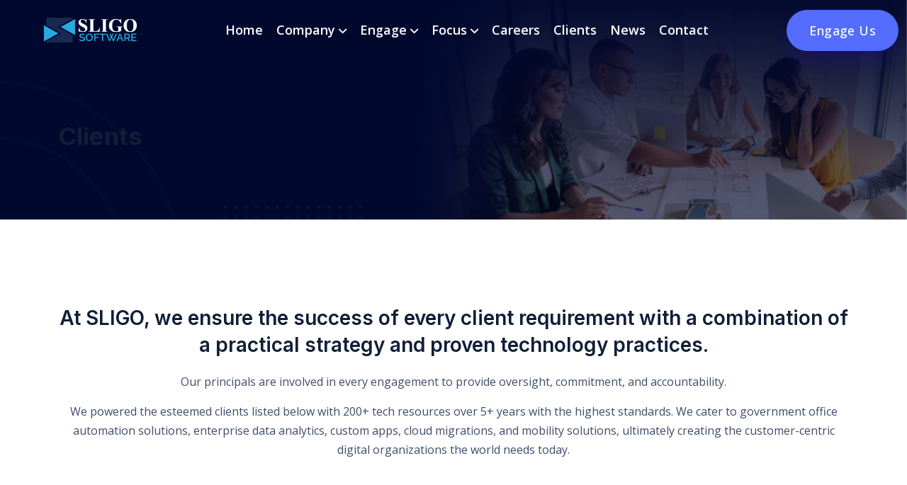

--- FILE ---
content_type: text/html; charset=UTF-8
request_url: https://sligosoft.com/Clients.php
body_size: 6312
content:

<!doctype html>
<html lang="en">
   <head>
	  <meta http-equiv="Content-Type" content="text/html; charset=UTF-8"/>
	  <meta charset="utf-8">
	  <title>Sligo Software Solutions Inc</title>
	  <link rel="canonical" href="#" />
	  <!--Mega Tags-->
	  <meta name="description" content="SLIGO specializes in IT Consulting, Right-to-Hire Solutions, and Staff Augmentation in Albany, NY. We connect Government and Enterprise clients with top technology talent. Explore our services for your next tech hire.">
	  <meta name="keywords" content="IT Staffing Agency Albany NY, Government IT Consulting Services, Enterprise Tech Staffing Solutions, Right-to-Hire IT Solutions, Direct Placement IT Services, Staff Augmentation Albany, IT Talent Solutions New York, Temporary IT Staffing Services, Application Development Albany, Data & Analytics Services US">
	  <meta name="author" content="Sligo Software Solutions Inc">
	  <meta name="viewport" content="width=device-width, initial-scale=1, shrink-to-fit=no">
	  <meta http-equiv="X-UA-Compatible" content="IE=edge">
	  <meta name="theme-color" content="#111">
	  <!--Website Favicon Logo-->
	  <link href="Sligo/images/favicon.png" rel="icon">
	  <!--Plugin CSS Files-->
	  <link href="Sligo/css/bootstrap.min.css" rel="stylesheet">
	  <link href="Sligo/css/sligo_plugin.css" rel="stylesheet">
	  <!-- google font -->
	  <link href="//fonts.googleapis.com/css2?family=Inter:wght@400;500;600;700;800;900&family=Open+Sans:wght@400;500;600&display=swap" rel="stylesheet">
	  <link href="//fonts.googleapis.com/css2?family=Berkshire+Swash&display=swap" rel="stylesheet">
	  <!--Custom CSS File-->   
	  <link href="Sligo/css/style.css" rel="stylesheet">
	  <link href="Sligo/css/responsive.css" rel="stylesheet">
	  <link rel="icon" sizes="192x192" href="images/home/sligo_touch_icon.png">
	  <link rel="apple-touch-icon" href="images/home/sligo_touch_icon.png" />   
	</head>
		<!-- Google tag (gtag.js) -->
	<script async src="https://www.googletagmanager.com/gtag/js?id=G-37J46YYTBN"></script>
	<script>
	  window.dataLayer = window.dataLayer || [];
	  function gtag(){dataLayer.push(arguments);}
	  gtag('js', new Date());

	  gtag('config', 'G-37J46YYTBN');
	</script>
   <body>
                     <style>


.image-container {
  text-align: center;
}

img {
  max-width: 100%;
  height: auto;
}

@media screen and (min-width: 768px) {
  .image-container {
    padding-left: 50px;
    text-align: left;
  }
}
</style>
     <!--Start header -->
   <header class="header animation headerbg">
         <div class="container-fluid">
            <div class="wrapper">
               <!-- header logo -->
               <div class=" image-container " >
                  <a href="index.html" class="brandlogo ">
                  <img src="images/logo/i4.png" alt="logo" class="light">
                  <img src="images/logo/i444.png" alt="logo" class="dark">
                  </a>
               </div>
               <!-- header nav -->
               <div class="header-item-center hic">
                  <div class="overlay"></div>
                  <nav class="menu animation" id="menu">
                     <div class="menu-mobile-header">
                        <button type="button" class="menu-mobile-arrow"><i class="fa-solid fa-angle-left"></i></button>
                        <div class="menu-mobile-title"></div>
                        <button type="button" class="menu-mobile-close"><i class="fa-solid fa-xmark"></i></button>
                     </div>
                     <ul class="menu-section" style="font-weight: bold;">
                        <li class="menu-item-has-children">
                           <a href="index.html">Home<i class=""></i></a>
                           
                        </li>
                        <li class="menu-item-has-children">
                           <a href="#.">Company <i class="fa-solid fa-angle-down"></i></a>
                           <div class="menu-subs menu-column-1">
                              <ul>
                                  <li><a href="Know-us.php">Know Us</a></li>
                                 <li><a href="Working-with-sligo.php">Working With Sligo</a></li>
                              </ul>
                           </div>
                        </li>
                        
                        <li class="menu-item-has-children">
                           <a href="#.">Engage <i class="fa-solid fa-angle-down"></i></a>
                           <div class="menu-subs menu-column-1">
                              <ul>
                                  <li><a href="IT-Consulting-and-Staffing.php">IT Consulting and Staffing</a></li>
                                 <li><a href="Turnkey-Projects-and-Managed-Services.php">Turnkey Projects and Managed Services</a></li>
                              </ul>
                           </div>
                        </li>
                        <li class="menu-item-has-children">
                           <a href="#.">Focus <i class="fa-solid fa-angle-down"></i></a>
                           <div class="menu-subs menu-column-1">
                              <ul>
                                 <li><a href="Enterprise-Data-and-Analytics.php">Enterprise Data and Analytics</a></li>
                                 <li><a href="Digital-Transformation.php">Digital Transformation</a></li>
                                  <li><a href="Cloud-Solutions-and-Services.php">Cloud Solutions and Services</a></li>
                                 <li><a href="Mobile-App-Development.php">Mobile App Development</a></li>
                                 <li><a href="Full-stack-Application-Development.php">Full-stack Application Development</a></li>
                                 <li><a href="CoE-powered-Product-Engineering.php">CoE-powered Product Engineering</a></li>
                              </ul>
                           </div>
                        </li>
                       
                       
                        <li class="menu-item-has-children">
                           <a href="Career.php">Careers<i class=""></i></a>
                          
                        </li>
                        <li class="menu-item-has-children">
                           <a href="Clients.php">Clients<i class=""></i></a>
                          
                        </li>
                        <li class="menu-item-has-children">
                           <a href="News.php">News<i class=""></i></a>
                          
                        </li>
                        <li class="menu-item-has-children">
                           <a href="Contact.php">Contact  <i class=""></i></a>
                           
                        </li>
                        <li class="darkmodeswitch">
                           <div class="switch-wrapper d-none"> <label class="switch" for="#"> <input type="checkbox" id="#"/>  <span class="slider round"></span> </label> </div>
                        </li>
                     </ul>
                  </nav>
               </div>
               <!-- header action -->
               <div class="header-item-right headeraction">
                  <ul>
   
                     <li><a href="Contact.php" class="sw-btn sw-blue-btn header-btn">Engage Us</a></li>
                     <li><button type="button" class="menu-mobile-toggle"> <span></span>  <span></span> <span></span> <span></span> </button> </li>                     
                  </ul>
               </div>
            </div>
         </div>
      </header>


      <!--End header -->


    
    <!--breadcrum-area -->
    <section class="breadcrum-area innerheadbg text-white" data-background="images/clients/bg6.png">
      <div id="particles-js"></div>
      <div class="container index-up">
        <div class="row justify-content-between">
          <div class="col-lg-6">
            <div class="breadcrum-area-content">
              
              <h2 class="mb15">Clients</h2>
              
            </div>
          </div>         
        </div>
      </div>
    </section>
    <!--/breadcrum-area -->


    
    
    <section class="word-block-div section-space">
    <div class=" container text-conent paragraph mmt30">
   <center>
               <h4 class="mt20 mb20">At SLIGO, we ensure the success of every client requirement with a combination of a practical strategy and proven technology practices. </h4>
              <p style="justify" class="mt20">Our principals are involved in every engagement to provide oversight, commitment, and accountability. </p>
<p class="mt20">We powered the esteemed clients listed below with 200+ tech resources over 5+ years with the highest standards. We cater to government office automation solutions, enterprise data analytics, custom apps, cloud migrations, and mobility solutions, ultimately creating the customer-centric digital organizations the world needs today.
</p>
</center>
            </div>
    
    
    
      <div class=" section-space">
         <div class="container">           
            <div class="row">
               <div class="col-lg-12">
                  <ul class="clients-logo-table owl-carousel full-button owl-loaded owl-drag">
                  <div class="owl-stage-outer owl-height" style="height: 110px;">
					<div class="owl-stage" style="transform: translate3d(-1146px, 0px, 0px); transition: all 2s ease 0s; width: 4126px;">
						<div class="owl-item cloned" style="width: 199.2px; margin-right: 30px;">
							<li class="img-client-logo-cell">
								<img src="images/clients/c1.png" alt="logo">
							</li>
						</div>
						<div class="owl-item cloned" style="width: 199.2px; margin-right: 30px;">
                          <li class="img-client-logo-cell"><img src="images/clients/c2.png" alt="logo"></li>
						</div>
						<div class="owl-item cloned" style="width: 199.2px; margin-right: 30px;">
							<li class="img-client-logo-cell"><img src="images/clients/c3.png" alt="logo"></li>
						</div>
						<div class="owl-item cloned" style="width: 199.2px; margin-right: 30px;">
							<li class="img-client-logo-cell"><img src="images/clients/c4.png" alt="logo"></li>
						</div>
						<div class="owl-item cloned" style="width: 199.2px; margin-right: 30px;">
							<li class="img-client-logo-cell"><img src="images/clients/c5.png" alt="logo"></li>
						</div>
                        <div class="owl-item active" style="width: 199.2px; margin-right: 30px;">
							<li class="img-client-logo-cell"><img src="images/clients/c6.png" alt="logo"></li>
						</div>
						<div class="owl-item active" style="width: 199.2px; margin-right: 30px;">
							<li class="img-client-logo-cell"><img src="images/clients/c7.png" alt="logo"></li>
						</div>
                        <div class="owl-item active" style="width: 199.2px; margin-right: 30px;">
							<li class="img-client-logo-cell"><img src="images/clients/c8.png" alt="logo"></li>
						</div>
                        <div class="owl-item active" style="width: 199.2px; margin-right: 30px;">
							<li class="img-client-logo-cell"><img src="images/clients/c9.png" alt="logo"></li>
						</div>
                        <div class="owl-item active" style="width: 199.2px; margin-right: 30px;">
							<li class="img-client-logo-cell"><img src="images/clients/c1.png" alt="logo"></li>
						</div>
                        <div class="owl-item" style="width: 199.2px; margin-right: 30px;">
							<li class="img-client-logo-cell"><img src="images/clients/c2.png" alt="logo"></li>
						</div>
                        <div class="owl-item" style="width: 199.2px; margin-right: 30px;">
							<li class="img-client-logo-cell"><img src="images/clients/c3.png" alt="logo"></li>
						</div>
                        <div class="owl-item" style="width: 199.2px; margin-right: 30px;">
							<li class="img-client-logo-cell"><img src="images/clients/c4.png" alt="logo"></li>
						</div>
                        <div class="owl-item cloned" style="width: 199.2px; margin-right: 30px;">
							<li class="img-client-logo-cell"><img src="images/clients/c5.png" alt="logo"></li>
						</div>
                        <div class="owl-item cloned" style="width: 199.2px; margin-right: 30px;">
							<li class="img-client-logo-cell"><img src="images/clients/c6.png" alt="logo"></li>
						</div>
                        <div class="owl-item cloned" style="width: 199.2px; margin-right: 30px;">
							<li class="img-client-logo-cell"><img src="images/clients/c7.png" alt="logo"></li>
						</div>
                        <div class="owl-item cloned" style="width: 199.2px; margin-right: 30px;">
							<li class="img-client-logo-cell"><img src="images/clients/c8.png" alt="logo"></li>
						</div>
                        <div class="owl-item cloned" style="width: 199.2px; margin-right: 30px;">
							<li class="img-client-logo-cell"><img src="images/clients/c9.png" alt="logo"></li>
						</div>
					</div>
				</div>
                <div class="owl-nav">
					<button type="button" role="presentation" class="owl-prev"><i class="fa-solid fa-arrow-left-long"></i></button>
					<button type="button" role="presentation" class="owl-next"><i class="fa-solid fa-arrow-right-long"></i></button>
				</div>
				<div class="owl-dots disabled"></div></ul>
               </div>
            </div>           
         </div>
      </div>
    

<div class="container">
<div class="row justify-content-center">
<div class="col-xl-7 col-lg-8 text-center">
<h2 class="text-gradient-1 mb15 wow fadeIn" data-wow-delay=".2s" style="visibility: visible; animation-delay: 0.2s; animation-name: fadeIn;">Engagements we delivered to diversified clientele</h2>

</div>
</div>
<div class="row mt30 dm4">
<div class="col-lg-3 col-sm-6 mt60 wow fadeIn" data-wow-delay=".4s" style="visibility: visible; animation-delay: 0.4s; animation-name: fadeIn;">
<div class="sw-card sw-cl-2">
<div class="cardicon-out shadow">
    <img src="images/clients/s1.png" alt="icon"></div>
<div class="sw-cardinfo">
<h5 class="swbttitlex">Consulting & Right-to-Hire Solutions</h5>

</div>
</div>
</div>
<div class="col-lg-3 col-sm-6 mt60 wow fadeIn" data-wow-delay=".6s" style="visibility: visible; animation-delay: 0.6s; animation-name: fadeIn;">
<div class="sw-card sw-cl-2">
<div class="cardicon-out shadow"><img src="images/clients/s2.png" alt="icon"></div>
<div class="sw-cardinfo">
<h3 class="swbttitlex">Project Solutions And Services</h3>

</div>
</div>
</div>
<div class="col-lg-3 col-sm-6 mt60 wow fadeIn" data-wow-delay=".8s" style="visibility: visible; animation-delay: 0.8s; animation-name: fadeIn;">
<div class="sw-card sw-cl-2">
<div class="cardicon-out shadow"><img src="images/clients/s3.png" alt="icon"></div>
<div class="sw-cardinfo">
<h3 class="swbttitlex">Direct Placements Services</h3>

</div>
</div>
</div>
<div class="col-lg-3 col-sm-6 mt60 wow fadeIn" data-wow-delay=".6s" style="visibility: visible; animation-delay: 0.6s; animation-name: fadeIn;">
<div class="sw-card sw-cl-2">
<div class="cardicon-out shadow"><img src="images/clients/s4.png" alt="icon"></div>
<div class="sw-cardinfo">
<h3 class="swbttitlex">Staff Augmentation <br>Services</h3>

</div>
</div>
</div>
</div>
</div>
</section>

    
    

<div class="container">
<div class="row justify-content-between v-center">
<div class="col-lg-6">
<div class="img-collage-set row ">
<div class="blueketshape1 shapesw shapecontrol-1"></div>
<div class="col-4 ">
<div class="imgcover roundimg"> <img src="images/clients/fit.png" alt="img" class="w-100"></div>
</div>
<div class="col-6  flex-end">
<div class="imgcover roundimg"> <img src="images/clients/fasters.png" alt="img"></div>
</div>
<div class="col-6  offset-md-1 mt30">
<div class="imgcover roundimg"> <img src="images/clients/flexible.png" alt="img"></div>
</div>

<div class="blueketshape2 shapesw shapecontrol-2"></div>
</div>
</div>
<div class="col-lg-6 mmt40">

<h4>Customer-focused Hire3F™ Framework</h4><BR>
<p>SLIGO, over the years, has built a proprietary model for hiring that delivers the ultimate talent to our clients, namely, Hire3F™ - Fit, Faster, and Flexible.</p>

<p>SLIGO’s staffing solutions and core competencies for hyper-targeting the right talent are encapsulated into a proprietary, time-tested framework, Hire3F (™) - Fit, Faster, and Flexible. Hire3F (™) is a 360° people-centric framework that caters to our broad spectrum of clients, including system integrators, public sector organizations, and private enterprises of all sizes.</p>
</div>
</div>
</div>
</section>
 
    
    
    
         <div class="cta-block-sw-bkt ctacnttr">
      <div class="container">
        <div class="row">
          <div class="col-lg-12">
            <div class="cta-design-block-sw gradient-1 v-center">
              <div class="cta-info-div-bkt">
                <h3 class="mb15">Acquire Talent from SLIGO</h3>
                <p>We strive to provide the best solutions to your dynamic organization.</p>
                <a href="Career.php" class="sw-btn sw-white-btn mt30">Get Started <i class="fa-solid fa-arrow-trend-up"></i></a>
              </div>
              <div class="cta-img-div-bkt"><img src="Sligo/images/common/app-mockup-2.svg" alt="img"></div>
            </div>
          </div>
        </div>
      </div>
      

      
    </div>
    





     
<!---footer -->
      <footer class="footer-design-sw pt80 pb30 text-white swdarkfooter">
         <div class="container index-up">
            <div class="row justify-content-between">
               <div class="col-lg-4">
                  <div class="footer-brand-info">
                     <div class="footer-logo-sw"> 
                                   <a href="index.html"><img style="width:180px;" src="images/logo/i3.png" alt="logo" class="light"></a>
                        <a href="index.html"><img style="width:180px;" src="images/logo/i3.png" alt="logo" class="dark"></a>
                     </div>
                     <!-- subscription -->
                     <div class="ft-address-blocks mt60">
                        <div class="subsc-div-sw">
                        <h5>Get leading insights.</h5>
                           <div class="blueketsubscriptionbox mt30">
                              <form>
                                 <div class="form-inputs subsform">                 
                                    <input type="tel" class="form-controls" placeholder="Enter Your Email">
                                    <button type="submit" class="sw-orange-btn"><i class="fa-solid fa-paper-plane"></i></button>              
                                 </div>
                              </form>
                           </div>
                        </div>
                     </div>
                     <!-- /subscription -->  
                     <!-- social link -->
                     <div class="social-link-sw mt40">
                        <span class="linktitle">Follow Us</span>
                        <ul class="footer-social-sw mt10 sw-hover-2">
                      <li><a href="https://twitter.com/sligosoft" ><i class="fab fa-twitter" aria-hidden="true"></i></a></li>
                           <li> <a href="https://www.facebook.com/sligosoft/" ><i class="fab fa-facebook-f" aria-hidden="true"></i></a></li>
                       
                           <li><a href="https://www.linkedin.com/company/sligo-software-solutions-inc./" ><i class="fab fa-linkedin-in" aria-hidden="true"></i></a></li>
                        </ul>
                     </div>
                     <!--/social link -->
                  </div>
               </div>
               <div class="col-lg-6">
                  <div class="row mt40 sw-hover-1">
                    
                     <div class="col-lg-4 col-md-6 col-6 mt30">
                        <div class="footer-links">
                                                 <h5 class="linktitle">Quick links</h5>
                           <ul class="mt20">
                            <li><a href="Know-us.php">Know Us</a></li>
                              <li><a href="Working-with-sligo.php">Working With Sligo</a></li>
                              <li><a href="Career.php">Careers</a></li>
                              <li><a href="Clients.php">Clients</a></li>
                              <li><a href="News.php">News</a></li>
                              <li><a href="Contact.php">Contact</a></li>
                        
                           </ul>
                        </div>
                     </div>
                     <div class="col-lg-4 col-md-6 col-6 mt30">
                        <div class="footer-links">
                          
                             
                           
                           <h5 class="linktitle">Our Focus</h5>
                           <ul class="mt20">
                            <li><a href="Enterprise-Data-and-Analytics.php">Enterprise Data And Analytics</a></li>
                              <li><a href="Digital-Transformation.php">Digital Transformation</a></li>
                              <li><a href="Cloud-Solutions-and-Services.php">Cloud Solutions And Services</a></li>
                              <li><a href="Mobile-App-Development.php">Mobile App Development</a></li>
                              <li><a href="Full-stack-Application-Development.php">Full-Stack Application Development</a></li>
                              <li><a href="CoE-powered-Product-Engineering.php">CoE-Powered Product Engineering</a></li>
                        
                           </ul>
                        </div>
                     </div>
                      <div class="col-lg-4 col-md-6 col-6 mt30">
                        <div class="footer-links">
                          
                             
                           
                           <h5 class="linktitle">Engage Us</h5>
                           <ul class="mt20">
                            <li><a href="IT-Consulting-and-Staffing.php">IT Consulting And Staffing</a></li>
                              <li><a href="Turnkey-Projects-and-Managed-Services.php">Turnkey Projects And Managed Services</a></li>
                            
                        
                           </ul>
                        </div>
                     </div>
                  </div>
               </div>
            </div>
            <!-- footer links column -->
           
            <!-- /footer links column -->
            <div class="footercreditandrevielinks swhr pt20 mt60">
               <div class="row">
                  <div class="col-lg-12">
                     <div class="footercreditnote sw-hover-1">
                        <div>
                           <p>© 2023 All Rights Reserved By Sligo Software</a></p>
                        </div>
                        <div class="linkftsw">
                           <ul class="list-h-styled">
                              <li><a href="Terms_&_Conditions.php">Terms of Use</a></li>
                              <li><a href="Privacy_Policy.php">Privacy Policy</a></li>
                           </ul>
                        </div>
                     </div>
                  </div>
               </div>
            </div>
         </div>
      </footer>
      

      
      <!--Plugin Js Files -->    
      <script src="Sligo/js/jquery.min.js"></script>    
      <script src="Sligo/js/bootstrap.bundle.min.js"></script>
      <script src="Sligo/js/sligo_plugin.js"></script>  
     
      <!--Custom Js File -->
      <script src="Sligo/js/custom.js"></script>      
</html>

--- FILE ---
content_type: text/css
request_url: https://sligosoft.com/Sligo/css/style.css
body_size: 23860
content:
::-webkit-scrollbar{width:4px}::-webkit-scrollbar-track{background:var(--bg-b2)}::-webkit-scrollbar-thumb:hover{background:var(--orange-color)}::-webkit-scrollbar-thumb{background:var(--orange-color3)}*,html{-webkit-font-smoothing:antialiased;-moz-os-font-smoothing:grayscale;box-sizing:border-box;padding:0;margin:0;outline:none;vertical-align:baseline}body{font-family:var(--font-secondry);background:var(--white-color);color:var(--black-color-1);font-weight:300;font-style:normal;line-height:1.6;font-size:17px;outline:none;overflow-x:hidden}.animation,.sw-hover-1:hover a,.sw-hover-2:hover a,.sw-hover-2 a,.carrerlinkandimg,.nav-link,.sw-btn,.menu-icon,.swbdr,.linkiconsw,.domn-ex-lst:hover,.domn-ex-lst{-webkit-transition:1.1s cubic-bezier(.16,.84,.442,.98);-o-transition:1.1s cubic-bezier(.16,.84,.442,.98);transition:1.1s cubic-bezier(.16,.84,.442,.98)}h1,h2,h3,h4,h5,h6{font-family:var(--font-primary);color:var(--black-color-0)}h1,h2,h3,h4,h5,h6,p,ul,address{padding:0;margin:0}ul{list-style:none}h1{font-size:50px;font-weight:700;line-height:62px}h2{font-size:45px;font-weight:700;line-height:58px}h3{font-size:38px;font-weight:700;line-height:50px}h4{font-size:30px;font-weight:600;line-height:42px}h5{font-size:22px;font-weight:500;line-height:30px}h6{font-size:18px;font-weight:500;line-height:28px}a{text-decoration:none}.f15{font-size:15px}.f14{font-size:14px}.index-up{position:relative;z-index:5}.index-down{position:relative;z-index:0}.v-center{align-items:center}.italic{font-style:italic}:root{--font-primary:'Inter', sans-serif;--font-secondry:'Open Sans', sans-serif;--black-color-0: #101f38;--black-color-1: #3e4d68;--black-color: #111111;--white-color:#fff;--blue-color:#546dff;--blue-colo2:#5688f9;--blue-colo3:#233eff;--color-yellow-lite: #ffac5f;--orange-color: #ff5723;--orange-color2: #ff5722;--orange-color3: #ff2938;--black-bg: #111111;--black-bg-1: #0e0e0e;--black-bg-2: #181818;--black-bg-3: #2e2e2e;--black-bg-4: #1c1c1c;--sw-bg-1: #dde3da;--sw-bg-2: #ff9900;--sw-bg-3: #c90079;--white-lite-1:rgb(255 255 255 / 20%);--white-lite-2:rgb(255 255 255 / 10%);--bg-b0:#ffe7da;--bg-b1:#fbf3e9;--bg-b2:#f5f5f5;--bg-b3:#f6f7ff;--bg-b4:#fff6e0;--gradient-0: linear-gradient(225deg, #ffcaba 0%, #f0fbff 100%);--gradient-1: linear-gradient(225deg, #5688f9 0%, #233eff 100%);--gradient-2: linear-gradient(225deg, #fe7649 0%, #ff2938 100%);--gradient-3: linear-gradient(225deg, #d821ff 0%, #6d2ccd 100%);--gradient-4: linear-gradient(225deg, #ffb868 0%, #ff6022 100%);--gradient-5: linear-gradient(225deg, #a4f251 0%, #129c1f 100%);--gradient-6: linear-gradient(225deg, #d70a84 0%, #51127f 100%);--gradient-6: linear-gradient(225deg, #d70a84 0%, #51127f 100%);--gradient-7: linear-gradient(225deg, #f2f1ff 0%, #fff7ec 100%)}.section-space{padding-top:100px;padding-bottom:100px}.mr10{margin-right:10px}.mt5{margin-top:5px}.mt10{margin-top:10px}.mt15{margin-top:15px}.mt20{margin-top:20px}.mt25{margin-top:25px}.mt30{margin-top:30px}.mt35{margin-top:35px}.mt40{margin-top:40px}.mt45{margin-top:45px}.mt50{margin-top:50px}.mt55{margin-top:55px}.mt60{margin-top:60px}.mt65{margin-top:65px}.mt70{margin-top:70px}.mt75{margin-top:75px}.mt80{margin-top:80px}.mt85{margin-top:85px}.mt90{margin-top:90px}.mt95{margin-top:95px}.mt100{margin-top:100px}.mt105{margin-top:105px}.mt110{margin-top:110px}.mt115{margin-top:115px}.mt120{margin-top:120px}.mt125{margin-top:125px}.mt130{margin-top:130px}.mt135{margin-top:135px}.mt140{margin-top:140px}.mt145{margin-top:145px}.mt150{margin-top:150px}.mb5{margin-bottom:5px}.mb10{margin-bottom:10px}.mb15{margin-bottom:15px}.mb20{margin-bottom:20px}.mb25{margin-bottom:25px}.mb30{margin-bottom:30px}.mb35{margin-bottom:35px}.mb40{margin-bottom:40px}.mb45{margin-bottom:45px}.mb50{margin-bottom:50px}.mb55{margin-bottom:55px}.mb60{margin-bottom:60px}.mb65{margin-bottom:65px}.mb70{margin-bottom:70px}.mb75{margin-bottom:75px}.mb80{margin-bottom:80px}.mb85{margin-bottom:85px}.mb90{margin-bottom:90px}.mb95{margin-bottom:95px}.mb100{margin-bottom:100px}.mb105{margin-bottom:105px}.mb110{margin-bottom:110px}.mb115{margin-bottom:115px}.mb120{margin-bottom:120px}.mb125{margin-bottom:125px}.mb130{margin-bottom:130px}.mb135{margin-bottom:135px}.mb140{margin-bottom:140px}.mb145{margin-bottom:145px}.mb150{margin-bottom:150px}html .pt0{padding-top:0}.pt5{padding-top:5px}.pt10{padding-top:10px}.pt15{padding-top:15px}.pt20{padding-top:20px}.pt25{padding-top:25px}.pt30{padding-top:30px}.pt35{padding-top:35px}.pt40{padding-top:40px}.pt45{padding-top:45px}.pt50{padding-top:50px}.pt55{padding-top:55px}.pt60{padding-top:60px}.pt65{padding-top:65px}.pt70{padding-top:70px}.pt75{padding-top:75px}.pt80{padding-top:80px}.pt85{padding-top:85px}.pt90{padding-top:90px}.pt95{padding-top:95px}.pt100{padding-top:100px}.pt105{padding-top:105px}.pt110{padding-top:110px}.pt115{padding-top:115px}.pt120{padding-top:120px}.pt125{padding-top:125px}.pt130{padding-top:130px}.pt135{padding-top:135px}.pt140{padding-top:140px}.pt145{padding-top:145px}.pt150{padding-top:150px}.pb5{padding-bottom:5px}.pb10{padding-bottom:10px}.pb15{padding-bottom:15px}.pb20{padding-bottom:20px}.pb25{padding-bottom:25px}.pb30{padding-bottom:30px}.pb35{padding-bottom:35px}.pb40{padding-bottom:40px}.pb45{padding-bottom:45px}.pb50{padding-bottom:50px}.pb55{padding-bottom:55px}.pb60{padding-bottom:60px}.pb65{padding-bottom:65px}.pb70{padding-bottom:70px}.pb75{padding-bottom:75px}.pb80{padding-bottom:80px}.pb85{padding-bottom:85px}.pb90{padding-bottom:90px}.pb95{padding-bottom:95px}.pb100{padding-bottom:100px}.pb105{padding-bottom:105px}.pb110{padding-bottom:110px}.pb115{padding-bottom:115px}.pb120{padding-bottom:120px}.pb125{padding-bottom:125px}.pb130{padding-bottom:130px}.pb135{padding-bottom:135px}.pb140{padding-bottom:140px}.pb145{padding-bottom:145px}.pb150{padding-bottom:150px}.orange-color{color:var(--orange-color)}.yellow-color{color:var(--color-yellow-lite)}.black-color{color:var(--black-color)}.darkbg2{background:var(--black-bg-2)}.white-color{color:var(--white-color)}.black-bg{background:var(--black-color)}.black-bg-1{background:var(--black-bg-1)}.black-bg-2{background:var(--black-color-2)}.white-bg{background:var(--white-color)}.blue-bg{background:var(--blue-color)}.orange-bg{background:var(--orange-color)}.gradient-1{background:var(--gradient-1)}.gradient-2{background:var(--gradient-2)}.gradient-3{background:var(--gradient-3)}.gradient-4{background:var(--gradient-4)}.gradient-5{background:var(--gradient-5)}.gradient-6{background:var(--gradient-6)}.bkbg0{background:var(--bg-b0)}.bkbg2{background:var(--bg-b2)}.bkbg3{background:var(--bg-b3)}.text-gradient-1{background:var(--black-color-0);-webkit-background-clip:text;-webkit-text-fill-color:transparent}.yellow-color:hover{color:var(--color-yellow-lite)}img{max-width:100%;height:auto}.zup{position:relative;z-index:50}.noshadow{box-shadow:none!important}.shadow{box-shadow:0 10px 25px -5px rgb(0 0 0/10%)!important}.sw-btn{border-radius:100px;overflow:hidden;font-size:18px;font-weight:500;letter-spacing:.4px;padding:0 42px;height:auto;text-align:center;position:relative;z-index:1;display:inline-flex;line-height:64px;text-decoration:none;align-items:center;justify-content:center;grid-gap:8px;border:0;transform:translateY(0)}.sw-btn:after{position:absolute;content:"";width:100%;height:0;bottom:0;left:0;z-index:-1;transition:all .3s ease}.sw-blue-btn{color:var(--white-color);background:var(--blue-color);box-shadow:0 20px 20px rgb(36 0 255/10%)}.sw-blue-btn:hover{color:var(--white-color)}.sw-blue-btn:after{background:var(--blue-color);background-image:linear-gradient(315deg,var(--blue-colo2) 0%,var(--blue-colo3) 80%)}.sw-blue-btn:hover:after{top:0;height:100%}.sw-orange-btn{color:var(--white-color);background:var(--orange-color);box-shadow:0 19px 40px -10px rgb(255 79 0/25%)}.sw-orange-btn:hover{color:var(--white-color)}.sw-orange-btn:after{background:var(--orange-color);background-image:linear-gradient(315deg,var(--orange-color) 0%,var(--orange-color3) 80%)}.sw-orange-btn:hover:after{top:0;height:100%}.sw-white-btn{color:var(--black-bg);background:var(--white-color)}.sw-white-btn:hover{color:var(--black-bg)}.sw-white-btn:after{background:var(--sw-bg-1);background-image:linear-gradient(315deg,var(--sw-bg-1) 0%,var(--sw-bg-1) 80%)}.sw-white-btn:hover:after{top:0;height:100%}.inline-btn{font-weight:500;display:inline-flex;text-decoration:none;align-items:center;grid-gap:8px;color:var(--black-color-0)}.txt-white{color:var(--white-color)}.header-item-right .menu-icon:hover{background:var(--orange-color)}.bdrtop{border-top:1px solid var(--bs-gray-300)}.heroimg{background:url(../images/common/office-back.jpg) no-repeat}.dot-bg{background:url(../images/background/swt-bg-design.png) no-repeat}.color-bgs{background:url(../images/background/top-right-body.png) no-repeat;background-size:cover;background-position:right top}.blur-bg-blocks{overflow-x:hidden;overflow-y:hidden;height:100%;width:100%;position:absolute}.blur-bg-set{overflow:hidden}.blur-bg{z-index:0;border-radius:50%;position:absolute;-webkit-filter:blur(100px);filter:blur(100px);z-index:-1}.blur-bg-a{right:-10%;top:-10%;background:var(--sw-bg-2);opacity:30%;width:500px;height:500px}.blur-bg-b{right:-10%;top:0%;background:var(--sw-bg-3);width:900px;height:700px;opacity:10%}.bggrdient{position:relative;overflow:hidden}.h1{font-size:70px;font-weight:800}.demo-1-hero{min-height:950px;display:flex;align-items:center;justify-content:center}.demo-1-hero .hero-content{padding:0 10%}.demo-1-hero .hero-content p{padding:0 14%}.hero-content p{font-size:20px;line-height:30px}.demo-2-hero{position:relative;z-index:1;padding-top:100px;padding-bottom:80px;min-height:85vh;display:grid;align-items:center}.hero-content .bottombtn{font-size:13px;margin-top:5px}.demo-2-hero .hero-content h1{font-size:50px;line-height:62px;font-weight:800}.uniqpont .mediainfoblock p{font-size:18px;line-height:28px;opacity:1}.uniqpont{display:flex;margin-top:40px;grid-gap:30px;justify-content:flex-start}@-webkit-keyframes slideLeft{0%{opacity:0;-webkit-transform:translateX(100%);transform:translateX(100%)}100%{opacity:1;-webkit-transform:translateX(0%);transform:translateX(0%)}}@keyframes slideLeft{0%{opacity:0;-webkit-transform:translateX(100%);transform:translateX(100%)}100%{opacity:1;-webkit-transform:translateX(0%);transform:translateX(0%)}}@-webkit-keyframes slideRight{0%{opacity:1;-webkit-transform:translateX(0%);transform:translateX(0%)}100%{opacity:0;-webkit-transform:translateX(100%);transform:translateX(100%)}}@keyframes slideRight{0%{opacity:1;-webkit-transform:translateX(0%);transform:translateX(0%)}100%{opacity:0;-webkit-transform:translateX(100%);transform:translateX(100%)}}.headeraction ul{display:flex;align-items:center;grid-gap:15px}.header-btn{line-height:58px;padding:0 32px}.sticky{background:rgb(255 255 255/100%);box-shadow:0 10px 20px -5px rgb(0 0 0/10%);height:75px!important;backdrop-filter:blur(10px)}.header{position:fixed;top:0;left:0;width:100%;height:85px;padding:0;z-index:100;display:flex;align-items:center}.brandlogo img{max-height:35px}.brandlogo .light{display:none}.brandlogo .dark{display:block}.sidedarklogo{display:block}.sidewhitelogo{display:none}.header .wrapper{display:flex;align-items:center;justify-content:space-between;position:relative}.header-item-left{display:flex;align-items:center}.header-item-center{display:flex;align-items:center}.header-item-right .menu-icon{font-size:18px;width:50px;height:50px;display:flex;align-items:center;justify-content:center;border-radius:100px;color:var(--white-color);background:var(--blue-color);box-shadow:0 20px 20px rgb(36 0 255/10%)}.header .menu>ul>li{display:inline-flex;margin-left:15px}.header .menu>ul>li>a{color:var(--black-color-0);position:relative;font-family:inherit;font-size:18px;line-height:85px;border:none;outline:none;text-transform:capitalize;-webkit-transition:color .3s ease;transition:color .3s ease}.menu-item-has-children i{font-size:15px}.header .menu>ul>li .menu-subs{background:var(--white-color);border-top:2px solid var(--color-yellow-lite);position:absolute;width:100%;height:auto;z-index:109;opacity:0;visibility:hidden;border-radius:14px;-webkit-transition:all .5s ease;transition:all .5s ease;padding:25px;top:95px;box-shadow:0 20px 20px -5px rgb(0 0 0/15%)}.header .menu>ul>li .menu-subs>ul>li{line-height:1}.header .menu>ul>li .menu-subs>ul>li>a{color:var(--black-color-0);display:inline-block;padding:10px 0;font-size:16px;border:none;outline:none;text-transform:capitalize;-webkit-transition:all .3s ease;transition:all .3s ease}.header .menu>ul>li .menu-column-1{min-width:auto;max-width:max-content}.header .menu>ul>li .menu-subs.menu-mega{left:50%;-webkit-transform:translateX(-50%);transform:translateX(-50%)}.header .menu>ul>li .menu-subs.menu-mega>.list-item>ul>li{display:block;line-height:1}.header .menu>ul>li .menu-subs.menu-mega>.list-item>ul>li>a{color:var(--black-color-0);display:inline-block;font-size:16px;border:none;outline:none;text-transform:capitalize;-webkit-transition:color .3s ease;transition:color .3s ease;padding:10px 0}.header .menu>ul>li .menu-subs.menu-column-4{display:-webkit-box;display:-ms-flexbox;display:flex;-ms-flex-wrap:wrap;flex-wrap:wrap;max-width:1320px;width:1320px;padding:25px}.header .menu>ul>li .menu-subs.menu-column-4>.list-item{-webkit-box-flex:0;-ms-flex:0 0 25%;flex:0 0 25%;padding:0 1rem}.header .menu>ul>li .menu-subs.menu-column-4>.list-item .title{color:var(--orange-color);-webkit-transition:all .3s ease;transition:all .3s ease;font-weight:300;font-size:14px;padding:10px 0 0}.header .menu>ul>li .menu-subs.menu-column-4>.list-item.text-center .title{text-align:center}.header .menu>ul>li .menu-subs.menu-column-4>.list-item img{display:block;width:100%;height:auto;margin-top:.75rem;-o-object-fit:cover;object-fit:cover}.header .menu-mobile-header,.header .menu-mobile-toggle{display:none}@media screen and (min-width:1199px){.header .menu>ul>li.menu-item-has-children:hover .menu-subs{opacity:1;visibility:visible;top:85px}}@media screen and (max-width:1199px){.header-item-left,.header-item-right{-webkit-box-flex:0;-ms-flex:0 0 auto;flex:0 0 auto}.wrapper{-webkit-box-pack:justify;-ms-flex-pack:justify;justify-content:space-between;margin:0 auto;padding:.5rem 0}.header .menu-mobile-toggle{position:relative;display:block;cursor:pointer;width:25px;height:16px;border:none;outline:none;background:0 0;-webkit-transform:rotate(0deg);transform:rotate(0deg);-webkit-transition:.35s ease-in-out;transition:.35s ease-in-out}.header .menu-mobile-toggle span{background:var(--black-color-0);display:block;position:absolute;width:100%;height:2px;left:0;border:none;outline:none;opacity:1;border-radius:.25rem;-webkit-transform:rotate(0deg);transform:rotate(0deg);-webkit-transition:.25s ease-in-out;transition:.25s ease-in-out}.header .menu-mobile-toggle span:nth-child(1){top:0}.header .menu-mobile-toggle span:nth-child(2),.header .menu-mobile-toggle span:nth-child(3){top:.5rem}.header .menu-mobile-toggle span:nth-child(4){top:1rem}.header-item-right{-webkit-box-align:center;-ms-flex-align:center;align-items:center}.header .menu{background:var(--white-color);position:fixed;top:0;left:0;width:85%;max-width:380px;height:100%;z-index:111;overflow:hidden;-webkit-transform:translate(-100%);transform:translate(-100%);opacity:0}.header .menu.active{-webkit-transform:translate(0%);transform:translate(0%);opacity:1}.header .menu>ul>li{display:block;line-height:1;margin:0}.header .menu>ul>li>a{display:block;line-height:3.125rem;height:3.125rem;padding:0 3.125rem 0 1rem;border-bottom:1px solid var(--bs-gray-300)}.header .menu>ul>li>a i{position:absolute;font-size:16px;top:0;right:0;width:50px;height:50px;text-align:center;-webkit-transform:rotate(-90deg);transform:rotate(-90deg);display:flex;align-items:center;justify-content:center}.header .menu .menu-mobile-header{position:relative;position:sticky;display:-webkit-box;display:-ms-flexbox;display:flex;-webkit-box-align:center;-ms-flex-align:center;align-items:center;-webkit-box-pack:justify;-ms-flex-pack:justify;justify-content:space-between;top:0;height:3.125rem;z-index:110;border-bottom:1px solid var(--bs-gray-300);background:repeating-linear-gradient( 45deg,var(--bs-gray-100),var(--bs-gray-200) 5px,var(--bs-gray-100) 5px,var(--bs-gray-200) 10px )}.darkmode .header .menu .menu-mobile-header{background:repeating-linear-gradient( 45deg,var(--black-bg-2),var(--black-bg-3) 5px,var(--black-bg-2) 5px,var(--black-bg-3) 10px );border-bottom:1px solid var(--black-bg-3)}.darkmode .header .menu-mobile-toggle span{background:var(--black-color-0)}.darkmode .header .menu{background:var(--black-bg-2)}.darkmode .header .menu>ul>li>a{border-bottom:1px solid var(--black-bg-3)}.darkmode .header .menu-mobile-toggle span{background:var(--white-color)}.header .menu .menu-mobile-header .menu-mobile-arrow{display:none;font-size:20px;width:50px;height:50px;cursor:pointer;text-align:center;background:var(--blue-color);border:0;color:var(--white-color)}.header .menu .menu-mobile-header.active .menu-mobile-arrow{display:block}.header .menu .menu-mobile-header .menu-mobile-title{font-family:inherit;font-size:1rem;font-weight:500;line-height:inherit;text-transform:capitalize}.header .menu .menu-mobile-header .menu-mobile-close{font-size:20px;cursor:pointer;width:50px;height:50px;text-align:center;display:flex;align-items:center;justify-content:center;border:0;background:var(--blue-color);color:var(--white-color)}.header .menu .menu-section{height:100%;overflow-y:auto;overflow-x:hidden}.header .menu>ul>li .menu-subs{position:absolute;display:none;top:0;left:0;max-width:none;min-width:auto;width:100%;height:100%;margin:0;padding:1rem;padding-top:4rem;opacity:1;overflow-y:auto;visibility:visible;-webkit-transform:translateX(0%);transform:translateX(0%);-webkit-box-shadow:none;box-shadow:none;border:0}.header .menu>ul>li .menu-subs.menu-mega{position:absolute;display:none;top:0;left:0;max-width:none;min-width:auto;width:100%;height:100%;margin:0;padding:1rem;padding-top:4rem;opacity:1;overflow-y:auto;visibility:visible;-webkit-transform:translateX(0%);transform:translateX(0%);-webkit-box-shadow:none;box-shadow:none}.header .menu>ul>li .menu-subs.active{display:block}.header .menu>ul>li .menu-subs.menu-column-4>.list-item{-webkit-box-flex:0;-ms-flex:0 0 100%;flex:0 0 100%;padding:0}.header .menu>ul>li .menu-subs.menu-column-4>.list-item img{margin-top:0}.header .menu>ul>li .menu-subs.menu-column-4>.list-item.text-center .title{margin-bottom:1.25rem}.header .menu>ul>li .menu-subs.menu-column-4>.list-item.text-center:last-child .title{margin-bottom:0}.header .menu>ul>li .menu-subs>ul>li>a{display:block}.header .menu>ul>li .menu-subs.menu-mega>.list-item>ul{margin-bottom:1rem}.header .menu>ul>li .menu-subs.menu-mega>.list-item>ul>li>a{display:block}.overlay{position:fixed;top:0;left:0;width:100%;height:100%;z-index:100;opacity:0;visibility:hidden;background:rgba(0,0,0,.65);-webkit-transition:all .45s ease-in-out;transition:all .45s ease-in-out}.overlay.active{opacity:1;visibility:visible}}.headerbg .menu>ul>li>a{color:var(--white-color)}.headerbg.sticky .menu>ul>li>a{color:var(--black-color-0)}.circleffect div{width:100%;height:200px;background:var(--white-color);opacity:.08;display:block;border-radius:100%;position:absolute;right:0;left:0;bottom:-14%;margin:0 auto}.service-card-div:hover .circleffect div{bottom:-10%}.service-row-block{padding:0 20px;margin:-160px 0 100px}.service-card-div a{padding:50px 0}.service-card-div{border-radius:150px;display:flex;flex-direction:column;justify-content:center;position:relative;overflow:hidden}.owl-carousel .owl-item .service-images img{width:200px;margin:0 auto}.service-name{font-family:var(--font-primary);text-align:center;color:var(--white-color);padding-top:40px;font-size:22px;line-height:32px;font-weight:700}.scriptheading{color:var(--orange-color);letter-spacing:2px;display:block}.paragraph p+p{margin-top:15px}.item-pair{display:flex;align-items:center;justify-content:flex-start;grid-gap:15px}.videobutton{display:flex;align-items:center;justify-content:flex-start;grid-gap:15px}.videobutton a{min-width:60px;min-height:60px;display:inline-flex;background:var(--bg-b2);box-shadow:0 20px 20px -5px rgb(0 0 0/15%);border-radius:1000px;transition:all .3s ease-in-out 0s;cursor:pointer;outline:none;position:relative;padding:10px;align-items:center}.videobutton span{font-weight:500}.button-play{width:0;height:0;border-top:13px solid transparent;border-left:21px solid var(--blue-color);border-bottom:13px solid transparent;text-align:center;margin:0 auto;margin-left:10px}.button-play::before{content:'';width:60px;height:60px;border-radius:100%;border:6px solid var(--bg-b2);position:absolute;z-index:0;top:50%;left:50%;transform:translate(-50%,-50%)}.company-budges{display:flex;justify-content:flex-start;align-items:center;grid-gap:40px}.brand-logo img{max-width:130px}.clients-logos ul{display:grid;grid-template-columns:repeat(6,1fr);grid-gap:40px;align-items:center;justify-content:center}.clients-logos ul li{background:var(--white-color);padding:20px;border-radius:14px;height:100%;box-shadow:0 10px 20px -10px rgb(7 0 52/10%)}.roundiconwithdata{display:flex;border:1px solid #fff;border-radius:100px;align-items:center;justify-content:flex-start;grid-gap:20px;padding:6px;height:fit-content;background:#fff;box-shadow:0 10px 20px -10px rgb(7 0 52/10%)}.imgimg{width:70px;height:70px;background:#f6f7ff;display:flex;align-items:center;justify-content:center;padding:15px;border-radius:100px;overflow:hidden}.cate-with-img-main{display:grid;grid-template-columns:auto auto auto auto;grid-gap:30px;margin-top:60px}.cate-with-img{display:grid;grid-gap:30px}.roundiconwithdata p{font-size:17px;line-height:28px;font-weight:600;color:#101f38}.homepagecounter{display:grid;grid-gap:30px}.immt100{margin-top:100px}.overtheimg{display:flex;justify-content:space-between;grid-gap:30px;background:var(--bg-b2);padding:40px;border-radius:14px;margin:-80px auto 100px;width:95%;box-shadow:0 10px 20px -5px rgb(0 0 0/10%)}.demo2counter{grid-template-columns:auto;grid-gap:30px;align-items:center;align-content:center}.demo2counter .counter-setdiv{background:var(--white-color);border-radius:14px;padding:40px 25px}.demo2counter .counter-setdiv span.ttf{margin-bottom:15px;display:block}.seccnt{margin-top:80px}.demo2counter .counter-setdiv p{font-size:45px;line-height:55px}.countertag{margin-top:5px;display:block}.text-ends{text-align:right}.counter-setdiv p{font-size:60px;line-height:70px;font-weight:700;color:var(--orange-color);display:flex;align-items:center;grid-gap:8px}.card-img-round{border-radius:14px;overflow:hidden}.work-imags{box-shadow:0 10px 20px -5px rgb(0 0 0/10%);overflow:hidden;border-radius:14px}.icon-label{display:grid;grid-template-columns:repeat(4,1fr);grid-gap:30px}.icon-data img{width:50px;margin-bottom:15px}.card-img-round img{width:100%}.review-links{display:flex;justify-content:space-evenly;margin:30px 0 30px 0;align-items:center;grid-gap:30px}.pthead-aa1{padding:25px;overflow:hidden;border-radius:14px 14px 0 0;text-align:center;background:var(--gradient-1)}.pthead-aa1 img{width:50px;margin:15px auto;filter:drop-shadow(0px 16px 10px #0d088b)}.ptbody-aa1{padding:25px 25px 45px;position:relative;text-align:center}.pricing-table-aa1{border-radius:14px;overflow:hidden}.tableamount span{display:block;font-size:18px;font-weight:400;line-height:28px}.tablelist li{content:"";text-align:left;background:url(../images/shape/dot.svg);background-repeat:no-repeat;background-position:left center;padding:0 0 0 22px}.tablelist li+li{margin-top:15px}.pthead-aa1 h5{font-size:18px;line-height:30px;font-weight:500;margin:0 0 10px}.review-links img{max-height:60px}.icon-slider-block{text-align:center}.icon-slider-block .slider-icon img{max-width:60px;margin:0 auto}.icon-slider-block .slider-icon-text p{margin-top:15px;font-size:15px;line-height:20px}.shcb{border-radius:100%;position:absolute;right:0;left:0;margin:0 auto}.sw-half-circle-block1{background:var(--gradient-1);width:500px;height:500px;top:-250px}.sw-half-circle-block2{background:var(--gradient-2);width:170px;height:170px;bottom:-85px}.sw-work-preview{display:grid;grid-template-columns:65% auto;grid-gap:20px}.sw-work-preview a{display:block}.sw-right-slot{display:grid;grid-template-columns:auto;grid-gap:20px}.sw-work-preview img{width:100%;height:100%;object-fit:cover}.roundimg{overflow:hidden;border-radius:14px}.sw-tabs-links .nav-tabs li+li{margin-top:10px}.sw-tabs-links .nav-tabs .nav-item.show .nav-link,.sw-tabs-links .nav-tabs .nav-link.active{background-color:var(--orange-color);border-color:transparent;color:var(--white-color)}.sw-tabs-links .nav-tabs .nav-link:hover{background-color:var(--orange-color);color:var(--white-color)}.sw-tabs-links .nav-tabs{border-bottom:0}.sw-tabs-links .nav-tabs .nav-link i{margin-right:8px}.sw-tabs-links .nav-tabs .nav-link{margin-bottom:0;background:0 0;border:0 solid transparent;border-top-left-radius:.25rem;border-top-right-radius:.25rem;font-size:18px;padding:15px 20px;width:100%;text-align:left;border-radius:14px;background:var(--white-color);color:var(--black-color-1);box-shadow:0 10px 20px -5px rgb(0 0 0/10%)}.sw-tabs-links .nav-tabs button{position:relative;display:flex;align-items:center}.sw-tabs-links .nav-tabs button:after{position:absolute;content:"\f178";font-family:"font awesome 6 free";font-weight:900;right:15px;font-size:14px;background:var(--white-lite-1);width:20px;height:20px;border-radius:100px}.sw-tabs-links .nav{flex-direction:column}.waveline{background:url(../images/shape/wave-line.svg);background-repeat:no-repeat;background-position:center center;background-size:contain}.office-interior{background:var(--gradient-1)}.imageoutofbox{margin-top:300px}.imageoutbox{margin-top:-200px}.blueket-card-noise{background:var(--bg-b2);border:1px solid var(--bs-gray-300)}.pair-block{display:grid;grid-template-columns:auto auto;grid-gap:25px;align-items:center}.review-img-block{display:grid;grid-template-columns:auto auto;grid-gap:25px;align-items:center;padding:0 20px;justify-content:start}.user-image{width:100px;height:100px;border-radius:100%;overflow:hidden;border:2px solid var(--white-lite-2)}.user-content h5{margin:0 0 5px}.user-content p{opacity:.8;font-size:16px}.starrating{text-align:right}.starrating ul li{display:inline-flex}.starrating li a.checked{color:var(--color-yellow-lite)}.review-content{padding:0 30px}.review-content p{position:relative}.review-content p:before{position:absolute;content:"\f10d";font-family:"font awesome 6 free";font-weight:900;font-size:90px;line-height:1;top:-20px;left:0;color:var(--white-lite-2)}.review-footer{padding:30px;border-top:2px solid var(--white-lite-2)}.image-icon{width:40px}.owl-carousel.full-button .owl-nav .owl-prev,.owl-carousel.full-button .owl-nav .owl-next{position:absolute;top:50%;transform:translateY(-50%);background:var(--white-color);width:40px;height:40px;border-radius:100px;display:flex;align-items:center;justify-content:center;box-shadow:0 7px 15px 0 rgb(0 0 0/15%)}.owl-carousel.full-button .owl-nav .owl-prev{color:var(--black-bg);left:-20px}.owl-carousel.full-button .owl-nav .owl-next{color:var(--black-bg);right:-20px}.clients-logo-table{display:grid;grid-template-columns:repeat(5,1fr)}.img-client-logo-cell{padding:30px;border:1px solid var(--bs-gray-200);border-radius:14px}.owl-carousel.full-button.centerbtns .owl-nav .owl-prev{top:auto;transform:translateY(0%);color:var(--black-bg);left:-50px;right:0;text-align:center;margin:0 auto}.owl-carousel.full-button.centerbtns .owl-nav .owl-next{top:auto;transform:translateY(0%);color:var(--black-bg);right:-50px;left:0;margin:0 auto}.owl-carousel.full-button.centerbtns .owl-nav{position:relative;top:30px}.p-head-sw h3,.p-head-sw p,.p-head-sw h2,.what-in-plan-sw h5,.what-in-plan-sw ul li{color:var(--white-color)}.pricing-column:hover .sw-btn{grid-gap:18px;box-shadow:0 12px 25px 0 rgb(0 0 0/25%)}.pricing-table-with-cta{display:grid;grid-template-columns:75% auto;grid-gap:30px;align-items:center}.pricing-table{display:grid;grid-template-columns:repeat(3,1fr);grid-gap:2px}.pricing-table2{grid-template-columns:repeat(2,1fr)}.pricing-column{padding:40px 0;position:relative}.what-in-plan-sw{padding:30px 30px 0;border-top:2px solid var(--bs-body-bg)}.what-in-plan-sw h5{font-size:20px}.p-head-sw{padding:0 30px}.p-head-sw h3{font-size:24px;margin:0 0 10px}.p-btn-cta-sw .sw-btn{width:100%;line-height:62px}.p-btn-cta-sw{text-align:center;margin:40px 0 30px;padding:0 30px}.what-in-plan-sw ul li{padding:0 0 0 20px;font-size:17px;position:relative}.what-in-plan-sw ul li:before{content:"\f192";font-family:"font awesome 6 free";font-weight:900;position:absolute;left:0;top:8px;font-size:9px}.pricemain{margin:30px 0 0;font-size:40px}.what-in-plan-sw ul li+li{margin-top:6px}.tblfirst{border-radius:14px 0 0 14px}.tblend{border-radius:0 14px 14px 0}.recomnd-block-sw{color:var(--black-bg);background-color:var(--bs-warning);position:absolute;right:0;left:30px;width:fit-content;top:-14px;bottom:auto;display:flex;padding:6px 10px;border-radius:8px;font-size:10px;letter-spacing:1px;font-weight:700;align-items:center;justify-content:center}.p-btn-cta-sw a.inline-btn{color:var(--white-color)}.p-btn-cta-sw a.inline-btn:hover{color:var(--white-color)}.mediablock{display:flex;grid-gap:25px;align-items:center}.mediablock div:first-child{flex-shrink:0}.icondiv{height:60px;width:60px;display:flex;align-items:center;justify-content:center}.icondiv i{font-size:35px}.mediainfoblock p{font-size:16px}.mediainfoblock a.contactlink{text-decoration:none;color:var(--bs-orange);font-size:22px;font-weight:500}.dashbefore{position:relative;padding-left:25px}.dashbefore:before{content:"";position:absolute;display:inline-block;top:50%;left:0;transform:translateY(-50%);width:12px;height:2px;background:var(--orange-color)}.indexdemo{background:var(--white-color)!important}.dateandvieicon{display:flex;align-items:center;justify-content:space-between}.bdrwor{border:1px solid var(--bs-gray-300)}.bdrwor-rt{border-right:1px solid var(--bs-gray-300)}.cardlinkfooter{border-top:1px solid var(--bs-gray-300);display:grid;grid-template-columns:auto 60px;height:60px;align-items:center;padding-left:25px}.div-card-img-info{padding:25px 25px 0}.linkiconsw{display:flex;align-items:center;justify-content:center;border-left:1px solid var(--bs-gray-300);min-height:60px}.swbluketcard:hover .linkiconsw{background:var(--orange-color2);color:var(--white-color)}.buttontext{text-transform:uppercase;font-size:16px}.cardaclr a{color:var(--black-color-1)}.img-div-sw-bkt{border-radius:8px;overflow:hidden;height:250px}.img-div-sw-bkt img{width:100%;height:100%;object-fit:cover}.swbluketcard{flex-direction:column;-webkit-box-pack:justify;justify-content:space-between;display:flex;height:calc(100% - 0px)}.swbluketcard:hover{background:var(--bg-b2)}.info-div-sw-btk{padding:30px 0 0}.blogtitle{color:var(--black-color-0);font-size:22px;line-height:32px;font-weight:500}.blogsubdata{padding:20px 0;font-size:16px}.cta-info-div-bkt h3,.cta-info-div-bkt p{color:var(--white-color)}.whitebg h3{color:var(--black-color-0)}.whitebg p{color:var(--black-color-1)}.cta-design-block-sw{display:grid;grid-template-columns:50% 40%;grid-gap:30px;justify-content:space-between;padding:40px;border-radius:24px}.continfoblck h2{font-size:80px;line-height:92px;font-weight:800}.contactinkediv a{color:var(--black-color-0);font-size:20px;line-height:32px;font-weight:500}.form-controls::placeholder{color:var(--black-color-0)}.form-controls:-ms-input-placeholder{color:var(--black-color-0)}.form-controls::-ms-input-placeholder{color:var(--black-color-0)}.form-controls{display:block;width:100%;font-size:18px;font-weight:300;color:var(--black-color-0);background-color:var(--white-color);border:1px solid var(--bs-gray-300);background-clip:padding-box;-webkit-appearance:none;-moz-appearance:none;appearance:none;border-radius:14px;transition:border-color .15s ease-in-out,box-shadow .15s ease-in-out;line-height:54px;padding:0 20px}.form-control:focus{color:var(--black-bg-3);background-color:var(--black-bg-2);box-shadow:none}.form-inputs label{font-size:16px;font-weight:500;padding:0 0 5px;color:#101f38}.plus-terms{display:grid;grid-template-columns:auto auto;grid-gap:30px;justify-content:start;align-items:center}.sw-form-term{font-size:14px}.sw-textarea{width:100%;height:90px}.blueketcotactform-sw{background:var(--bg-b2);box-shadow:0 10px 20px -5px rgb(0 0 0/10%);padding:40px;border-radius:14px}.footercreditnote{display:flex;align-items:center;justify-content:space-between}.bg-efffect-1{position:relative}.bg-efffect-1:after{background-position:right top;background-size:100%;background-repeat:no-repeat;content:"";width:60%;position:absolute;bottom:0;right:0;top:0;z-index:0;opacity:.5}.bg-efffect-2{position:relative}.bg-efffect-2:after{background:url(../images/shape/shape-12.svg);background-position:center center;background-size:cover;background-repeat:no-repeat;content:"";width:100%;position:absolute;right:0;left:0;top:0;bottom:0;z-index:0;opacity:.5}.footer-logo-sw .light{display:none}.footer-logo-sw .dark{display:block}.footerbg1{position:relative}.footerbg1:after{background-position:center bottom;background-size:80%;background-repeat:no-repeat;content:"";width:100%;height:100%;position:absolute;bottom:0;right:0;left:0;z-index:0;opacity:.5}footer{font-size:16px;position:relative}.footer-logo-sw a img{max-width:200px}.career-link-btn-sw span{display:block}.career-link-btn-sw a{color:var(--black-color-1)}.career-link-btn-sw:hover a{color:var(--orange-color)}.carrerlinkandimg{display:inline-flex;grid-gap:15px;align-items:center;border:dashed 1px var(--bs-gray-500);padding:10px 25px;border-radius:14px}.carrerlinkandimg:hover{border-color:var(--color-yellow-lite)}.footer-social-sw{display:flex;align-items:center;grid-gap:20px}.footer-social-sw a{color:var(--black-color-1);font-size:22px}.two-address-blocks{display:grid;grid-template-columns:auto auto;grid-gap:30px}.w32{width:32px}.address-div-sw address{font-size:16px}.addresstile{display:flex;grid-gap:15px;align-items:center}.connectwithus a{color:var(--black-color-1);line-height:1.8;display:flex;align-items:baseline}.footertitle{font-weight:500;font-size:20px}.award-badge-block{display:grid;grid-gap:30px;grid-template-columns:auto auto auto auto auto auto;text-align:center}.award-badge-block img{max-width:75px}.footer-links ul li+li{margin-top:5px}.footer-links ul li a{color:var(--black-color-0);display:block}.footerbreak{margin-top:80px}.swhr{border-top:1px solid var(--bs-gray-300)}.companyreviwprofile{display:flex;justify-content:flex-start;grid-gap:30px}.companyreviwprofile a img{max-width:120px}.footercreditnote a{color:var(--black-color-1)}.linktitle{font-weight:300;font-size:16px;line-height:25px;opacity:.8;display:block}.subsform{position:relative}.subsform button{width:46px;height:46px;border-radius:6px;position:absolute;right:5px;top:5px;border:0}.sw-hover-2 a:hover{color:var(--orange-color)!important}.sw-hover-1 a:hover{color:var(--orange-color)!important}.sw-hover-1 a{display:inline-flex!important;padding:3px 0;position:relative;overflow:hidden;-webkit-transition:width .6s cubic-bezier(.25,.8,.25,1) 0s;-o-transition:width .6s cubic-bezier(.25,.8,.25,1) 0s;transition:width .6s cubic-bezier(.25,.8,.25,1) 0s;z-index:1}.sw-hover-1 a::after{position:absolute;content:"";width:0;height:1px;bottom:0;left:auto;right:0;z-index:-1;-webkit-transition:width .6s cubic-bezier(.25,.8,.25,1) 0s;-o-transition:width .6s cubic-bezier(.25,.8,.25,1) 0s;transition:width .6s cubic-bezier(.25,.8,.25,1) 0s;background:currentColor}.sw-hover-1 a:hover::after{width:100%;left:0;right:auto}.breadcrum-area{padding-top:170px;padding-bottom:80px;background:var(--gradient-7)}.white-bg{background:var(--white-color)}.list-h-styled li::after{content:"";height:4px;width:4px;background-color:var(--black-color-1);border-radius:100%;position:absolute;top:50%;right:-15px;-webkit-transform:translateY(-50%);-ms-transform:translateY(-50%);transform:translateY(-50%)}.list-h-styled li:last-child::after{display:none}.list-h-styled li a{color:var(--black-color-1)}.list-h-styled li{position:relative;display:inline-flex;color:var(--orange-color);position:relative;margin-right:20px}.contactinfodiv .con-block-sw-div .linktitle,.contactinfodiv .con-block-sw-div h4,.contactinfodiv .con-block-sw-div p,.contactinfodiv .con-block-sw-div a{color:var(--white-color)}.contactpagefullform{background:var(--bg-b2);border-radius:14px;display:grid;grid-template-columns:auto 65%}.radio-select-list{justify-content:flex-start;grid-gap:10px;display:-ms-flexbox;display:flex;-webkit-flex-wrap:wrap;-ms-flex-wrap:wrap;flex-wrap:wrap;-webkit-box-align:center;-webkit-align-items:center;-ms-flex-align:center;flex-direction:row;padding:15px 0 0}.radio-select-list label{padding:0;margin:0}.form-checks:first-child{margin-right:10px}.form-checks+.form-checks{margin-right:10px}.form-check-input:focus{box-shadow:none}.form-checks label{margin-left:5px}.form-check-input:checked{background-color:var(--orange-color);border-color:var(--orange-color)}.form-inputs p{font-weight:500}.contactformfiller{padding:40px}.con-block-sw-div{position:relative;z-index:5}.contactinfodiv{background:var(--gradient-1);padding:40px;position:relative}.contactinfodiv:after{position:absolute;content:"";background-image:url(../images/shape/wave-line.svg);height:100%;width:100%;top:0;left:0;background-repeat:no-repeat;background-size:cover;z-index:0}.contactnumberdiv a{display:table;color:var(--black-color-0);margin-top:5px}.locaton-block-sw{display:grid;grid-template-columns:auto 60%;grid-gap:30px}.locationimg img{height:100%;object-fit:cover}.maplocation iframe{height:320px;width:100%}.justify-left{justify-content:flex-end}.flex-end{align-self:flex-end!important}p+p{margin-top:15px}.imgcover img{height:100%;width:100%;object-fit:fill}.centershape{position:relative;z-index:5}.centershape:before{content:"";position:absolute;background:url(../images/shape/dot-pattern.png);background-size:auto;width:100%;height:100%;z-index:-1}.row-blocks{display:flex;justify-content:space-between;grid-gap:30px}.quote-text:hover{border:dashed 1px var(--color-yellow-lite)}.quote-text{display:inline-flex;grid-gap:15px;align-items:center;padding:10px 25px;border-radius:14px;font-size:25px;line-height:38px;font-weight:700;color:var(--orange-color)}.font22{font-size:22px}.teamsocialprofile span{margin:15px 0 10px}.teamsocialprofile div a{font-size:25px;color:var(--black-color-1)}.teamsocialprofile div a+a{margin-left:15px}.fivecardrow-sw{display:grid;grid-template-columns:repeat(5,1fr);grid-gap:30px}.img-ovrflo-sw{position:relative;min-height:235px}.user-info-div-sw{position:absolute;bottom:0;z-index:2;padding:10px}.user-info-div-sw h4{font-size:20px;font-weight:600;line-height:30px}.ioswmg{position:relative;clip-path:circle(35% at 50% 38%)}.ioswmg:before{content:"";position:absolute;top:0;left:0;width:100%;height:100%;background-image:linear-gradient(360deg,rgb(0 0 0/78%) 0%,rgb(0 0 0/0%) 50%)}.user-info-div-sw p{font-size:15px;line-height:24px}.card-user-photo-sw:hover .user-info-div-sw p,.card-user-photo-sw:hover .user-info-div-sw h4{color:var(--white-color)}.card-user-photo-sw:hover .ioswmg{clip-path:circle(100% at 50% 38%)}.port-ref-link img{width:40px}.port-ref-link a{display:block;text-align:center}.port-ref-link a span{display:block;font-size:15px;line-height:28px;color:var(--black-color-1);margin-top:10px}.portfolio-source{display:grid;grid-template-columns:auto auto auto auto;grid-gap:0;margin-top:20px;border-radius:14px}.port-ref-link{padding:20px}.dashedbdr{border:dashed 1px var(--orange-color)}.dashedbdr:hover{border:dashed 1px var(--color-yellow-lite)}.nameofitem h3{font-size:24px;line-height:34px}.filters ul{list-style:none;padding:20px 0}.filters li.active{color:var(--orange-color);background:var(--bg-b0);border-bottom:1px solid var(--orange-color)}.filters li{display:inline;padding:10px 25px;font-size:16px;color:var(--black-color-0);font-weight:500;cursor:pointer;letter-spacing:1px;border-bottom:1px solid hsl(0deg 0% 100%/0%)}.blueketworktile img{width:100%}.portfolioimg{position:relative}.viewportfolititem{opacity:0;position:absolute;right:0;bottom:0;background:var(--bs-body-bg);width:70px;height:70px;display:flex;align-items:center;justify-content:center;color:var(--black-bg);border-radius:10px 0 0 0}.portfolidiv:hover .viewportfolititem{opacity:1}.infoblocis{margin-top:20px}.itmquickinfo{display:flex;justify-content:space-between;align-items:center;font-size:15px}.itmquickinfo a{color:var(--black-color-1);display:inline-block;padding:20px 0}.cardtitlemain:hover{color:var(--black-color-0)}.cardtitlemain{color:var(--black-color-0);display:inline-block;font-size:22px;line-height:32px;font-weight:500}.big-blog .cardtitlemain{font-size:26px;line-height:36px;font-weight:500}.listofpost .icondiv{height:120px;width:180px}.sidetqi{justify-content:flex-start;grid-gap:15px}.multipost .mediablock+.mediablock{margin-top:30px}.latestpost{display:flex;align-items:center;justify-content:space-between;border-bottom:1px solid var(--bs-gray-400);padding-bottom:10px}.blogstabs:hover{color:var(--white-color)}.blogstags{display:inline-block;background:var(--color-yellow-lite);color:var(--bs-white);padding:4px 10px;margin:0 0 15px;font-size:14px;border-radius:4px}.blog-post-details-sw h1{font-size:34px;line-height:44px;font-weight:600}.post-status{display:flex;justify-content:space-between;align-items:center}.postby,.post-countncomnt{display:flex;grid-gap:10px;justify-content:flex-start;align-items:center}.w35{width:35px;height:35px;border-radius:6px}.postby .mediablock{grid-gap:12px;align-items:center}.blog-content-part,.img-block,.blog-content-part h2,.blog-content-part h3,.blog-content-part h4,.blog-content-part h5,.blog-content-part h6,.blog-content-part p,.blog-content-part ul{margin-bottom:30px}.blueketlist{padding-left:20px}.blueketlist li{padding:0 0 0 5px}.blueketlist.number li{list-style-type:decimal}.blueketlist.licircle li{list-style-type:circle}.blueketlist li+li{margin-top:5px}.blog-postinfos span{font-size:18px;font-weight:700;display:block;margin-bottom:17px;color:var(--black-color-0)}a.btgs{color:var(--black-color-0);background:var(--bs-body-bg);box-shadow:0 10px 20px -5px rgb(0 0 0/10%);display:inline-block;font-size:14px;font-weight:400;margin-right:10px;margin-bottom:10px;padding:6px 14px;border-radius:6px}.bpsocial a{color:var(--black-color-1);font-size:18px;margin-right:22px}.bpsocial a:last-child{margin-right:0}.sidebartitle{border-bottom:2px solid var(--bs-gray-200);margin-bottom:30px}.sidebartitle h6{background:var(--bs-gray-200);color:var(--black-color-0);padding:5px 10px;display:inline-block}.sidebarpost .icondiv{height:100px;width:100px}.pdr100{padding-right:100px}.fcdsw{grid-template-columns:50% 40%}.cardforimg,.multipost .icondiv,.img-block{box-shadow:0 7px 15px 0 rgb(0 0 0/15%)}.paragraph-block h2{margin-bottom:20px}.paragraph-block h3{margin-bottom:20px}.paragraph-block h4,.paragraph-block h5,.paragraph-block h6{margin:30px 0 20px}.stickyposition-sw{position:sticky;top:100px}.listitleinfo h5{margin:0 0 10px}.listitleinfo li+li{margin-top:30px}.dotinswbdr{position:relative}.dotinswbdr:before{content:"";width:10px;height:10px;display:block;border:1px solid var(--black-color-0);border-radius:100px;left:-4px;position:absolute;top:50%;transform:translateY(-50%)}.pagination-block .page-link{position:relative;display:block;color:var(--black-color-0);text-decoration:none;background-color:var(--white-color);border:1px solid var(--bs-gray-300);transition:color .15s ease-in-out,background-color .15s ease-in-out,border-color .15s ease-in-out,box-shadow .15s ease-in-out;font-size:18px;padding:10px 20px}.pagination{display:inline-flex;padding-left:0;list-style:none;box-shadow:0 7px 15px 0 rgb(0 0 0/15%);justify-content:center}.pagination-block .page-link:hover{background-color:var(--bs-gray-300)}.offcanvas.show .cbtn{-webkit-transform:scale(1);-ms-transform:scale(1);transform:scale(1);opacity:1}.btnclose{background:var(--white-color);width:50px;height:50px;border-radius:50px;align-items:center;display:flex;justify-content:center}.btnclose .btn-close{padding:0;margin:0}.offcanvas{-webkit-transition:all .8s cubic-bezier(.77,.2,.05,1);transition:all .8s cubic-bezier(.77,.2,.05,1)}.sidebar-offcanvas{width:30vw;min-width:300px;opacity:0}.offcanvas.show{transform:none;opacity:1}.sidebarlogooff img{max-width:150px;height:auto}.offcanvas-body,.offcanvas-header{padding:1rem 1.4rem}.sidebarcontactblock .icondiv{width:45px}.form-label{margin-bottom:0}.bradecrumborderdesign-sw .vtextonborder,.bradecrumborderdesign-sw p{color:var(--white-color)}.crdbkt .list-h-styled li a{color:var(--white-color)}.crdbkt .list-h-styled li::after{background:var(--white-color)}.bradecrumborderdesign-sw{position:relative;width:100%;border:2px solid var(--white-color);border-radius:0 100px 14px 0;border-left:0;padding:50px 40px}.bradecrumborderdesign-sw:before{width:2px;content:"";position:absolute;left:0;top:0;height:68px;background:var(--white-color)}.bradecrumborderdesign-sw:after{width:2px;content:"";position:absolute;left:0;bottom:0;height:68px;background:var(--white-color)}.bradecrumborderdesign-sw h1{font-size:50px;line-height:62px;font-weight:800;color:var(--white-color);margin-bottom:40px;position:relative;text-transform:uppercase}.bradecrumborderdesign-sw h2:after,.bradecrumborderdesign-sw h1:after{background:var(--white-color);width:174px;height:1px;transition:all .5s 4s ease-out;-webkit-transition:all .5s 4s ease-out;content:"";position:absolute;left:0;bottom:-15px}.vtextonborder{-ms-transform:rotate(-90deg);-webkit-transform:rotate(-90deg);transform:rotate(-90deg);position:absolute;left:-122px;top:46%;display:block}.bgimg{background-repeat:no-repeat;background-size:cover;background-position:center center;position:relative}.bgimg:before{content:"";background:linear-gradient(90deg,#1d2671 30%,rgb(14 14 14/50%) 90%);position:absolute;right:0;left:0;top:0;width:100%;height:100%}.swbdr{border:1px solid var(--bs-gray-300)}.swbdr:hover{border:1px solid var(--color-yellow-lite);background:var(--bs-white);box-shadow:0 10px 20px -5px rgb(0 0 0/10%)}.sw-card{padding:30px;border-radius:14px}.sw-card h4{margin-bottom:20px;font-size:25px;line-height:35px}.cardicon img{width:52px;margin-bottom:20px}.techusedin-sw{margin-top:20px;display:flex;align-items:center;justify-content:flex-start}.techusedin-sw span{font-size:15px;color:var(--orange-color);position:relative;margin-right:20px;text-transform:uppercase}.techusedin-sw span:after{content:"";height:4px;width:4px;background-color:var(--orange-color);border-radius:100%;position:absolute;top:50%;right:-13px;-webkit-transform:translateY(-50%);-ms-transform:translateY(-50%);transform:translateY(-50%)}.techusedin-sw span:last-child::after{display:none}.img-collage-set{position:relative}.blueketshape1{background-image:radial-gradient(var(--black-color-1) 2px,transparent 2px);background-size:16px 16px}.blueketshape2{background:repeating-linear-gradient(-55deg,rgba(255,255,255,0) 0.8px,var(--orange-color) 1.6px,var(--orange-color) 3px,rgba(255,255,255,0) 3.8px,rgb(255 0 0/0%) 10px);border-radius:100px}.shapesw{position:absolute;z-index:0;width:150px;height:150px;opacity:.7}.shapecontrol-1{right:50px;top:30px}.shapecontrol-2{left:10px;bottom:-30px}.shapecontrol-3{left:-20px;bottom:-30px}.shapecontrol-4{right:-30px;top:-40px}.imgcover{box-shadow:0 10px 20px -5px rgb(0 0 0/10%)}.accordion-button:not(.collapsed){color:var(--black-color-0);background-color:transparent;box-shadow:none}.accordion-item{background-color:transparent;border:0;padding:0 0 0 30px;position:relative}.accordion-button{padding:0;color:var(--black-color-0);background-color:transparent;border:0;margin-bottom:0;font-size:20px;line-height:30px;font-weight:5;outline:none}.accordion-body{padding:0 0 15px;font-size:17px;line-height:26px}.accordion-header{margin-bottom:0;line-height:1;outline:none;padding:10px 0}.accordion-button:focus{box-shadow:none}.accordion-button::after{flex-shrink:0;width:auto;height:auto;margin-left:auto;content:"\f107";font-family:"font awesome 6 free";font-weight:900;background-image:none;background-repeat:no-repeat;background-size:1.25rem;transition:transform .2s ease-in-out;left:-30px;position:absolute}.accordion-button:not(.collapsed)::after{background-image:none;transform:rotate(-180deg);content:"\f107";font-family:"font awesome 6 free";font-weight:900}.servicelist li a{font-size:16px;line-height:26px;font-weight:500}.servicelist li+li{margin-top:8px}.sw-cardinfo{margin-top:30px}.srvcc{padding:30px;margin-top:0}.cardicon-bg{margin:10px 10px 0;overflow:hidden;border-radius:7px}.swbttitle{margin-bottom:25px;font-size:15px;line-height:20px;opacity:.8;font-weight:400;position:relative}.swbttitle:after{content:"";position:absolute;left:0;bottom:-10px;height:2px;background:var(--white-color);width:60px}.fullworkcard{display:grid;grid-template-columns:auto 60%;grid-gap:30px;align-items:center}.sw-card2{padding:38px;border-radius:14px}.fwc{background:var(--sw-bg-1)}.fwc h2,.fwc h3,.fwc h4,.fwc h5,.fwc p,.fwc a{color:var(--black-color)}.divinfo span{color:var(--orange-color);display:block;letter-spacing:2px}.divinfo .icon-data img{max-width:36px}.icon-labels{display:flex;grid-gap:15px}.divinfo h2{font-size:30px;line-height:40px;font-weight:700}.workslidercontrol{display:flex;align-items:baseline;justify-content:space-between;align-content:center;flex-direction:row;grid-gap:20px;max-width:800px;margin:20px auto 0}.btnforportfolio a{color:var(--black-color-1)}.btnforportfolio a:hover{color:var(--black-color-1)}.work-slider .sw-card2{opacity:.5}.work-slider .owl-item.center .sw-card2{opacity:1}.work-slider.owl-carousel.full-button .owl-nav .owl-next{right:30px}.work-slider.owl-carousel.full-button .owl-nav .owl-prev{left:30px}.service-row-block2{padding:0 20px}.linklist{display:flow-root;grid-gap:30px;column-count:3}.linklist li+li{margin-top:10px}.linklist li a{font-size:20px}.demobg{background-position:center center;background-size:cover;background-color:#111}#scrollUp{bottom:80px;right:10px;width:30px;height:30px;-webkit-border-radius:100px;border-radius:100px;color:#fff;opacity:.4;background-repeat:no-repeat;background-size:15px;background-position:center center;background-repeat:no-repeat;background-image:url([data-uri]);background-color:var(--white-color);box-shadow:0 10px 10px rgb(17 17 17/30%)}#scrollUp:hover{opacity:1}.preloader div{-webkit-transition:all .3s ease;-moz-transition:all .3s ease;transition:all .3s ease;transition-duration:500ms;-webkit-transition-duration:500ms;transition-timing-function:cubic-bezier(.86,0,.07,1);-webkit-transition-timing-function:cubic-bezier(.86,0,.07,1);transition-delay:.1s}.preloader{display:flex;align-items:center;justify-content:center;position:fixed;z-index:999999;top:0;left:0;margin:auto;width:100vw;height:100vh;background:#1d1d1d;opacity:1;-webkit-transition:all .3s ease;-moz-transition:all .3s ease;transition:all .3s ease;transition-duration:500ms;-webkit-transition-duration:500ms;transition-timing-function:cubic-bezier(.86,0,.07,1);-webkit-transition-timing-function:cubic-bezier(.86,0,.07,1)}.preloader_inner{width:100%;font-size:30vh;line-height:1;font-weight:900;color:#fff;opacity:.04;font-family:var(--font-primary);position:absolute;right:0;left:0;text-align:center}.loaderlogo{height:50px;animation:zoomIn ease .6s}.page-loaded{top:0;visibility:hidden}.darkmodeswitch{position:absolute;bottom:24px;right:-30px}.switch-wrapper{display:flex;align-items:center;position:relative;z-index:55555;transform:none;justify-content:center}.switch-wrapper .switch{display:inline-block;height:34px;position:relative;width:34px}.switch-wrapper .switch input{display:none}.switch-wrapper input:checked+.slider{background-color:#242424;border:1px solid #ffffff57}.switch-wrapper .slider.round{border-radius:50px}.switch-wrapper .slider{background-color:#fff;bottom:0;cursor:pointer;left:0;position:absolute;right:0;top:0;transition:.4s;border:1px solid #e2e2e2;box-shadow:0 7px 15px 0 rgb(0 0 0/15%)}.switch-wrapper input:checked+.slider:before{content:"";background:url(../images/icons/moon.svg) #2196f3 no-repeat center center}.switch-wrapper .slider.round:before{border-radius:50%}.switch-wrapper .slider:before{bottom:4px;content:"";background:url(../images/icons/sun.svg) #ffc400 no-repeat center center;height:24px;left:4px;position:absolute;transition:.4s;width:24px}.pb300{padding-bottom:350px}.imageoutbox{position:relative;margin:-200px 0 0}.imageoutofbox{margin-top:0}.imageoutofbox h2,.imageoutofbox p{color:var(--white-color)}.service-row-block{margin:-160px 0 0;padding-bottom:100px}.error404page{width:100%;height:100vh;display:grid;align-items:center}.pagecontentss h2{font-size:60px;line-height:1;font-weight:900;text-transform:uppercase;color:var(--orange-color2);margin:20px 0 10px}.page-loaded .loaderlogo{transform:translateX(-350px);opacity:0}.page-loaded .preloader_inner{transform:translateX(400px);opacity:0}.hidden{display:none}.hero-slider{width:100%;height:100vh;display:-webkit-box;display:-ms-flexbox;display:flex;position:relative;z-index:0}.hero-slider .slide-inner{position:relative}.hero-slider .slide-inner:before{content:"";position:absolute;background:#000;width:100%;height:100%;opacity:.4;top:0;left:0;right:0}.hero-slider .swiper-slide{overflow:hidden;color:#fff}.hero-slider .swiper-container{width:100%;height:100%;position:absolute;left:0;top:0}.hero-slider .slide-inner{width:100%;height:100%;position:absolute;left:0;top:0;z-index:1;background-size:cover;background-position:center;display:flex;justify-content:center;align-items:center;text-align:left}.hero-slider .swiper-button-prev,.hero-slider .swiper-button-next{background:0 0;width:35px;height:55px;line-height:53px;margin-top:-30px;text-align:center;border:1px solid #d4d3d382;border-radius:55px;opacity:0;visibility:hidden;transition:all .3s ease}.hero-slider:hover .swiper-button-prev,.hero-slider:hover .swiper-button-next{transform:translateX(0);opacity:1;visibility:visible}.hero-slider .swiper-button-prev{left:25px;transform:translateX(50px)}.hero-slider .swiper-button-prev:before{font-family:"font awesome 5 free";content:"\f060";font-size:15px;color:#d4d3d3;font-style:normal;display:inline-block;vertical-align:middle;font-weight:900}.hero-slider .swiper-button-next{right:25px;transform:translateX(-50px)}.hero-slider .swiper-button-next:before{font-family:"font awesome 5 free";content:"\f061";font-size:15px;color:#d4d3d3;font-style:normal;display:inline-block;font-weight:900}.hero-slider .swiper-pagination-bullet{width:12px;height:12px;text-align:left;line-height:12px;font-size:12px;color:#000;opacity:.3;background:#fff;transition:all .2s ease}.hero-slider .swiper-pagination-bullet-active{opacity:1}.hero-slider .swiper-container-horizontal>.swiper-pagination-bullets,.hero-slider .swiper-pagination-custom,.hero-slider .swiper-pagination-fraction{bottom:30px}.swiper-pagination{text-align:left}.hero-slider .swiper-container-horizontal>.swiper-pagination-bullets{bottom:50px;max-width:1200px;padding:0 15px;margin:0 auto;left:50%;transform:translateX(-50%)}.hero-style .slide-title,.hero-style .slide-text,.hero-style .slide-btns{max-width:750px}.hero-style .slide-title h2{font-size:55px;line-height:65px;color:#fff;margin:0 0 20px;transition:all .4s ease}.hero-style .slide-text p{letter-spacing:normal;color:#fff;margin:0 0 30px;transition:all .4s ease}.hero-style .slide-btns>a:first-child{margin-right:10px}.sw-cl-1{background:var(--bg-b0)}.cardicon-out{border-radius:40px;padding:28px;width:120px;height:120px;background:var(--white-color);margin:-80px auto 0}.dm4 .sw-card{position:relative;text-align:center}.sw-cl-2{background:var(--bg-b2)}.sw-cl-3{background:var(--bg-b4)}.sw-cl-4{background:var(--orange-color)}.swbttitlex{font-weight:700;font-size:24px;line-height:30px;color:var(--black-color-0);margin-bottom:15px}.sw-cl-4 p,.sw-cl-4 h3{color:var(--bs-white)}.demo-3-hero{background:url(../images/shape/wave-bg.svg);position:relative;z-index:1;padding-top:180px;padding-bottom:100px;min-height:100vh;display:grid;align-items:center;background-repeat:no-repeat;background-size:cover;background-position:top center}.demo-three .swbdr{position:relative}.demo-three .swbdr:hover{background:var(--bg-b0);border:1px solid var(--bg-b0)}.sw-cardx{background:var(--bg-b0);border:1px solid var(--bg-b0)}.lnkarrow{right:20px;bottom:10px;text-align:right}.demo-three .swbdr:hover .lnkarrow{color:var(--orange-color)}.servicelink{position:absolute;width:100%;height:100%;top:0;right:0;left:0;display:flex}.headerbg .brandlogo .dark{display:none}.headerbg .brandlogo .light{display:block!important}.headerbg.sticky .brandlogo .dark{display:block}.headerbg.sticky .brandlogo .light{display:none!important}.darkmode .headerbg.sticky .brandlogo .light{display:block!important}.darkmode .headerbg.sticky .brandlogo .dark{display:none!important}.header .menu>ul>li .menu-subs>ul>li>a:hover{color:var(--orange-color)!important}.badge{font-size:12px;color:var(--white-color);background:var(--bs-orange);position:relative;top:-3px}.demo-5-hero{min-height:950px;display:grid;align-items:center;justify-content:center;padding:170px 0 100px;overflow-x:hidden;background:var(--gradient-7)}.demo-6-hero{min-height:720px;display:grid;align-items:center;justify-content:center;padding:170px 0 100px;overflow-x:hidden}.scrollonmove{margin-top:80px;display:flex;grid-gap:30px;white-space:nowrap;width:130%;margin-left:-20%}.scrollrow{-webkit-transition:1.1s cubic-bezier(.16,.84,.442,.98);-o-transition:1.1s cubic-bezier(.16,.84,.442,.98);transition:1.1s cubic-bezier(.16,.84,.442,.98)}.heroform{width:50%;margin:0 auto;position:relative}.heroform .form-controls{line-height:64px;padding:0 100px 0 18px}.heroform button{width:56px;height:56px;border-radius:10px;position:absolute;right:5px;top:5px;border:0}.demo-5-hero .hero-content p{width:60%;margin:0 auto}.textimg{max-height:70px;overflow:hidden;border-radius:100px;width:120px;display:inline-flex;position:relative;top:13px}.textimg img{width:auto;object-fit:cover}.demo-5-hero .h1{font-size:60px;line-height:72px;font-weight:800}.domain-expertise{display:grid;grid-template-columns:repeat(6,1fr);grid-gap:20px;align-items:center;justify-content:center;text-align:center}.iconsetsx{display:grid;grid-gap:20px}.domn-ex-lst{background:var(--white-color);padding:10px 15px;border-radius:14px;display:flex;align-items:center;justify-content:center}.domn-ex-lst img{width:100%;max-width:130px;max-height:70px}.domn-ex-lst:hover{box-shadow:0 10px 20px -5px rgb(0 0 0/10%)}.faq-sw1 .accordion-item{border-bottom:1px solid rgba(0,0,0,.125);padding-top:10px;padding-bottom:10px}.shape-main{position:relative}.shapesvg{position:absolute;z-index:0}.shapesvg div{position:relative;z-index:1}.shape-div1{right:-90px;top:20%}.ssp1{width:150px}.ssp2{width:200px;top:-30px}.shape-div2{left:-50px;top:16%}.ssp3{width:150px}.ssp4{width:200px;top:-30px}.ssp5{width:50px;left:15%;bottom:20%}.ssp6{width:54px;right:12%;top:65%}.ssp7{width:100px;right:-30px;top:-40px}.ssp8{width:120px;left:0;bottom:-50px}.shape-div3{right:-50px;bottom:0}.ssp9{width:70px;top:-60px}.ssp10{width:130px}.aftershape{position:absolute;z-index:0;top:0;width:100%;height:100%}.aash1{width:200px;left:30px;top:20px;position:relative}.aash2{position:absolute;bottom:-30px;right:-30px}.ssp11{bottom:-80px;left:-110px}.shape-div4{right:-90px;top:20%}.ssp12{width:150px}.ssp13{width:180px;top:-30px}.aash3{width:150px;left:-50px;top:-30px;position:relative}.aash4{position:absolute;bottom:-60px;right:-30px;width:110px}.shape-div5{right:-90px;top:20%}.ssp14{width:150px}.ssp15{width:190px;top:130px}.arrowtotarget{position:absolute;bottom:-80px}.middlearrow{height:100px;position:absolute;top:-50px;right:0;left:0;margin:0 auto}.ssp16{width:190px;top:-40px;left:-90px}.shape-div6{right:-50px;bottom:0}.ssp17{width:160px}.ssp18{width:120px;top:-80px}.ssp19{top:-20px;left:-20px}.ssp20{top:-50px;right:-20px;width:160px}.ssp21{bottom:30px;left:-70px;width:160px}.align-end{align-items:flex-end}.innerheadbg{background-repeat:no-repeat;background-position:center center;background-size:cover;position:relative;overflow:hidden}.innerheadbg::before{content:"";position:absolute;height:100%;width:100%;background-color:#030821;left:0;top:0;opacity:.6;z-index:0}.text-white :where(h1,h2,h3,h4,h5,h5,p,a,a span),.text-white .list-h-styled li a,.text-white .port-ref-link a span,.text-white .contactinkediv a{color:var(--white-color)}#particles-js{width:100%;height:100%;position:absolute;top:0;right:0;left:0}.bulletpoints li{position:relative;text-indent:-30px;padding-left:30px}.bulletpoints li+li{margin-top:20px}.bulletpoints li:before{content:"\f058";font-family:"font awesome 6 free";font-weight:900;margin-right:12px}.img-collage-sets{position:relative}.col-6-a{position:relative;right:0;top:0;max-width:70%;z-index:5;margin:0 0 0 30%}.col-6-b{position:relative;left:0;bottom:0;max-width:50%;z-index:10;margin:-40% 0% 0%}.pad-left-70{padding-left:70px}.linebg{background-image:repeating-linear-gradient(90deg,hsla(196,0%,79%,0.06) 0px,hsla(196,0%,79%,0.06) 1px,transparent 1px,transparent 96px),repeating-linear-gradient(0deg,hsla(196,0%,79%,0.06) 0px,hsla(196,0%,79%,0.06) 1px,transparent 1px,transparent 96px),repeating-linear-gradient(0deg,hsla(196,0%,79%,0.09) 0px,hsla(196,0%,79%,0.09) 1px,transparent 1px,transparent 12px),repeating-linear-gradient(90deg,hsla(196,0%,79%,0.09) 0px,hsla(196,0%,79%,0.09) 1px,transparent 1px,transparent 12px),linear-gradient(90deg,rgb(255 255 255),rgb(255 255 255))}.f15{font-size:15px}.contactblk{padding:30px;border-radius:14px}.padding-right-70{padding-right:70px}.form-control{display:block;width:100%;padding:16px 12px;font-size:1rem;font-weight:400;line-height:1.5;color:var(--black-color-1);background-color:#fff;background-clip:padding-box;border:1px solid #ced4da;-webkit-appearance:none;-moz-appearance:none;appearance:none;border-radius:14px;transition:border-color .15s ease-in-out,box-shadow .15s ease-in-out;height:calc(3.5rem + 2px);line-height:1.25}.form-floating.txtareax textarea{height:120px}.icon-setss{display:flex;justify-content:space-between}.icon-imgg img{width:42px}.icon-txt p{margin-top:8px;font-size:14px;font-weight:500}.form-btm-set{border:1px dashed var(--bs-gray-300);padding:30px;border-radius:14px;margin-top:60px}.form-btm-set h5{background:var(--white-color);width:fit-content;margin:-48px auto 0;padding:0 20px;border:1px dashed var(--bs-gray-300);border-radius:8px;font-size:18px}.form-control:focus{color:var(--black-bg-3);background-color:var(--white-color);box-shadow:none}.innerheadbg .list-h-styled li::after{background-color:var(--white-color)}.container-full{position:relative}.mapblock iframe{width:100%;height:400px;margin-left:0}.addressblock{position:absolute;right:0;left:0;z-index:4444;background:var(--white-color);max-width:400px;margin:-60px auto 0}.inine-btn{display:inline-block;text-transform:uppercase;position:relative;font-size:18px;line-height:28px}.addressblock p{text-indent:-14px;padding-left:30px}.comming-soon .main-sw{overflow:hidden}.comming-soon .header-btn{text-align:right}.comming-soon .middle-block{display:grid;height:100vh;align-items:center}.coming-soon-countdown .ct-time{font-size:35px;font-weight:700;margin-bottom:10px;font-family:var(--font-primary)}.coming-soon-countdown .ct-label{font-size:16px;font-weight:400;text-transform:capitalize}.comming-soon .coming-soon-countdown ul{display:flex;grid-gap:40px}.comming-soon .header{display:grid;align-items:flex-start;padding-top:20px}.comming-soon .shape-div2{left:-70px;top:70%}.progress-line{width:100%}.progress-line svg{height:6px}.progressbar{width:100%;position:relative}.progress-line li+li{margin-top:20px}.progress-line .progressbar{margin-top:10px}.progress-line .progressbar-text{top:-35px!important}.progressbar.circle-bar .progressbar-text:after{content:"%";display:block;font-size:1rem;padding-left:.01rem;padding-bottom:.1rem}.progressbar.circle-bar .progressbar-text{position:absolute;width:100%;height:100%;top:0;left:0;margin:0;font-size:2rem;line-height:1;display:flex;align-items:flex-end;justify-content:center;color:#343f52!important}.orange svg path+path{stroke:var(--orange-color)}.blue svg path+path{stroke:var(--blue-colo2)}.yellow svg path+path{stroke:var(--sw-bg-2)}.cyan svg path+path{stroke:var(--bs-cyan)}.purple svg path+path{stroke:var(--bs-purple)}.warning svg path+path{stroke:var(--bs-warning)}.swdarkfooter{background:var(--black-bg);color:var(--white-color)}.swdarkfooter .swhr{border-top:1px solid var(--black-bg-3)}.swdarkfooter .footer-social-sw a,.swdarkfooter .footercreditnote a,.swdarkfooter .footer-links ul li a{color:var(--white-color)}.form-floating>.form-control{padding:0 .75rem}.preloader{background:0 0}.preloader::before{content:'';position:absolute;left:0;top:0;width:100%;height:80%;z-index:-1;background:var(--black-bg);-webkit-transition:1.1s;transition:1.1s;-webkit-clip-path:ellipse(66% 100% at 50% 0%);clip-path:ellipse(66% 100% at 50% 0%)}.preloader::after{content:'';position:absolute;bottom:0;width:100%;height:80%;z-index:-1;background:var(--black-bg);-webkit-transition:1.1s;transition:1.1s;-webkit-clip-path:ellipse(85% 100% at 50% 100%);clip-path:ellipse(85% 100% at 50% 100%)}.preloader.page-loaded{visibility:hidden}.preloader.page-loaded::after,.preloader.page-loaded::before{height:0}.page-loaded .preloader_inner{transform:translateY(400px);opacity:0}.page-loaded .loaderlogo{transform:translateY(-350px);opacity:0}.demo-1-hero-part{display:grid;grid-template-columns:30% auto 30%;align-items:center;grid-gap:20px;margin-bottom:40px}.demo-1-hero-part .hero-content{padding:0%!important}.font-1{font-family:berkshire swash,cursive}.h1{font-size:70px;line-height:90px;font-weight:800}.demo-1-hero{min-height:800px}.hero-a-demo-{padding:0 50px}.service-pointlist h5{margin-top:0}.sws1{top:40%;left:-90px;width:200px}.sws2{right:10%;top:35%;width:140px}.sws3{right:25%;top:56%;width:100px}.sws4{right:-80px;top:10%;width:200px}.sws5{left:15%;top:40%;width:140px}.sws6{top:20%;left:8%;width:25px}.sws7{width:70px;right:40px;top:55%}.sw-shape-1{position:absolute;z-index:0}.sw-hero-shape{position:absolute;top:0;height:100%;width:100%;overflow-x:hidden}.floating-x{animation:floatingx 8s infinite linear alternate}.floating-y{animation:floatingy 8s infinite linear alternate}@keyframes floatingy{0%{transform:translateY(0)}25%{transform:translateY(-20px)}75%{transform:translateY(20px)}}@keyframes floatingx{0%{transform:translateX(0)}25%{transform:translateX(-20px)}75%{transform:translateX(20px)}}.img-client-logo-cell{padding:30px;height:110px;border:1px solid var(--bs-gray-200);border-radius:14px;display:flex;align-items:center;justify-content:center}.demo-1-hero .hero-content p{padding:0}.overhidden{overflow:hidden}.text-right{text-align:right}.custom-checkbox input[type=checkbox]{width:20px;height:20px;margin:0}.custom-control label{text-indent:0;padding:0}.customcheck{display:flex;grid-gap:10px}.contact-block-sw{padding:50px 30px;border-radius:14px;background:#fff;box-shadow:0 5px 15px 0 rgb(0 0 0/14%)}.form-title{text-align:center;color:#333;padding-bottom:40px}.form-title h2{padding:50px 0 10px 0;font-weight:700}.form-title p{font-size:18px;line-height:28px}.ctmlabl{font-size:15px;line-height:20px}.custom-control-label::before,.custom-control-label::after{top:0}.porkai-btn{text-transform:uppercase;color:#fff;background:var(--blue-color);border-radius:50px;display:inline-flex;font-size:18px;padding:0 32px;height:62px;overflow:hidden;border:1px solid #0057ff;align-items:center;justify-content:center;position:relative}.form-block input,.form-block select{height:50px;padding:0 15px;border-width:0 0 2px;border-image:initial;border-bottom:2px solid #e6e6e6;border-radius:0}.form-block textarea{height:100px;padding:15px;border-width:0 0 2px;border-image:initial;border-bottom:2px solid #e6e6e6;border-radius:0}.form-block input,.form-block select,.form-block textarea{color:#172b43;font-size:18px;width:100%;margin:0 0 15px;background:#fff;outline:0}.floating-label{position:relative;margin-bottom:20px;overflow:hidden}.floating-input,.floating-select{font-size:14px;padding:4px;display:block;width:100%;height:45px;background-color:transparent;border:none;border-bottom:1px solid #c5c5c5}.floating-input:focus,.floating-select:focus{outline:none;border-bottom:1px solid #0057ff}.floating-label label{color:#110a32;font-size:16px;font-weight:400;position:absolute;pointer-events:none;left:30px;top:12px;transition:.2s ease all;-moz-transition:.2s ease all;-webkit-transition:.2s ease all;margin-bottom:0}.floating-input:focus~label,.floating-input:not(:placeholder-shown)~label,.floating-select:focus~label,.floating-select:not([value=""]):valid~label{top:0;font-size:12px;line-height:1;color:#828282;background:#fff;width:50%}#contactform .error-label .error{color:#ff0500;display:block;margin:0;font-size:12px;line-height:1;bottom:8px;top:inherit;background:#fff;padding:0 8px;margin:0 0 0 -8px}.formicon{position:absolute;top:12px;left:20px}.iconin .form-block input,.iconin .form-block select{padding:0 25px 0 35px}.iconin .form-block textarea{padding:15px 15px 15px 35px;margin-top:1px}.iconin .floating-label label{left:48px}.loader-icon{display:flex;height:100%;width:100%;position:absolute;background:#0057ff;justify-content:center;align-items:center}.loader-icon:before{content:'';box-sizing:border-box;position:absolute;left:0;right:0;margin:0 auto;width:30px;height:30px;border-radius:50%;border:3px solid rgb(255 255 255/20%);border-top-color:#fff;animation:spinner .6s linear infinite}@keyframes spinner{to{transform:rotate(360deg)}}.blueketform input.error,.blueketform select.error,.blueketform textarea.error{border-bottom:1px solid red}.blueketform input.valid,.blueketform select.valid,.blueketform textarea.valid{border-bottom:1px solid #00a759}.blueketform input.valid,.blueketform textarea.valid{background-image:url([data-uri]);background-repeat:no-repeat;background-position:right center;background-size:20px}.blueketform input.error,.blueketform textarea.error{background-image:url([data-uri]);background-repeat:no-repeat;background-position:right center;background-size:20px}.blueketform textarea.error,.blueketform textarea.valid{background-position-x:98%;background-position-y:10px}.hero-iconsets{display:flex;grid-gap:40px;align-items:center;justify-content:flex-start;margin-top:60px}.hero-iconsets a img{max-width:130px}.padding-left-80{padding-left:80px}.padding-right-80{padding-right:80px}.demo-7-hero{position:relative;overflow:hidden;padding-top:150px;padding-bottom:100px;height:100vh;align-items:center;display:flex;padding-left:10%}.demo-7-hero .service-card-div{border-radius:30px}.demo-7-hero span{display:block}.demo-7-hero .hero-content{margin:0 10% 0 0}.ctacnttr{margin:150px 0}.stats-break{width:1px;height:30px;background-color:#e5e5e5}.medianumbers .ex---{max-width:90px;text-align:center}.medianumbers .ex--- .progressbar.circle-bar .progressbar-text{font-size:24px;font-weight:700}.card-v-light{width:100%;height:1px;margin:20px 0;background-color:#e5e5e5}.img-overthe-card{position:absolute;left:-42%;top:auto;right:auto;bottom:4%;-webkit-box-pack:justify;-webkit-justify-content:space-between;-ms-flex-pack:justify;justify-content:space-between;-webkit-box-align:center;-webkit-align-items:center;-ms-flex-align:center;align-items:center;background:var(--bg-b4);padding:30px;max-width:320px;border-radius:14px}.wh{width:80px;height:80px}.video-button .play-btn{background:var(--orange-color);color:#fff;font-size:30px;width:62px;height:62px;position:relative;text-align:center;border-radius:100px;display:block}.video-button .play-btn i{line-height:62px;margin-left:-3px}.video-button .play-btn:before,.video-button .play-btn:after{content:'';position:absolute;border:2px solid var(--orange-color);border-radius:50%;left:-20px;right:-20px;top:-20px;bottom:-20px;animation:animate 1.5s linear infinite;opacity:0}.video-button .play-btn:after{animation-delay:.5s}@keyframes animate{0%{transform:scale(.5)}50%{opacity:1}100%{transform:scale(1.01)}}.hero-rght-sw{display:flex;align-items:center;justify-content:flex-start;grid-gap:30px;margin-bottom:100px}.hero-rght-sw h3{font-size:22px;font-weight:500;line-height:32px}.hero-rght-sw h3 span{opacity:.8}.counter-setdiv img{width:65px;margin-bottom:15px}.innercardiocn{margin-bottom:30px;width:52px}.demo-8-hero{position:relative;overflow:hidden;padding-top:150px;padding-bottom:100px;height:750px;display:flex;align-items:center}.portrait-img img{max-height:600px;position:absolute;bottom:0;right:100px;left:0;margin:0 auto;z-index:1}.portrait-bg img{max-height:410px;height:410px;position:absolute;bottom:50%;transform:translateY(50%);right:100px;top:auto;left:0;margin:0 auto;z-index:0}.portrait-b-1 img{max-height:500px;position:absolute;bottom:0;right:100px;left:0;margin:0 auto;z-index:0}.sticky .frncnav{background:0 0;padding:0;margin:0;transition:all .5s ease-out}.frncnav{background:#ffefef;border-radius:100px;padding:0 0 0 20px;margin-top:30px;transition:all .5s ease-out}.text-clips h1{font-weight:900;font-size:70px;line-height:80px;margin:0 0 30px;color:#222;background:url(../images/shape/6652911.jpg) repeat fixed;-webkit-background-clip:text;background-clip:text;-webkit-text-fill-color:transparent;text-fill-color:transparent;-webkit-animation:swsw 8s infinite linear;animation:swsw 8s infinite linear}@-webkit-keyframes swsw{100%{background-position:0% 340px}0%{background-position:0% 0}}@keyframes swsw{100%{background-position:0% 340px}0%{background-position:0% 0}}.personalstatt p{font-size:40px;line-height:40px}.overbelowblck{padding-bottom:180px}.overblocks{margin-top:-150px}.position-stick{position:sticky;top:100px}.timeline{position:relative}.timeline:before{content:'';margin-left:-1px;position:absolute;top:0;left:34px;width:2px;height:100%;background:var(--black-bg)}.timeline-event{position:relative}.timeline-event:hover .timeline-event-icon{color:var(--orange-color)}.timeline-event:hover .timeline-event-thumbnail{-moz-box-shadow:inset 40em 0 0 0 var(--orange-color);-webkit-box-shadow:inset 40em 0 0 0 var(--orange-color);box-shadow:inset 40em 0 0 0 var(--orange-color)}.timeline-event-copy{position:relative;left:90px;width:100%;padding-bottom:50px}.timeline-event-copy h3{font-size:25px;line-height:35px}.timeline-event-copy h4{font-size:20px;margin-bottom:10px}.timeline-event-copy strong{font-weight:700}.timeline-event-icon:before{content:"\f0f2";font-family:"font awesome 6 free";font-weight:900}.timeline-event-icon{display:flex;-moz-transition:-moz-transform .2s ease-in;-o-transition:-o-transform .2s ease-in;-webkit-transition:-webkit-transform .2s ease-in;transition:transform .2s ease-in;-moz-transform:rotate(45deg);-ms-transform:rotate(45deg);background:var(--white-color);position:absolute;top:0;left:14px;width:40px;height:40px;align-items:center;justify-content:center;font-size:20px;color:var(--black-bg)}.timeline-event-thumbnail{-moz-transition:box-shadow .5s ease-in .1s;-o-transition:box-shadow .5s ease-in .1s;-webkit-transition:box-shadow .5s ease-in;-webkit-transition-delay:.1s;transition:box-shadow .5s ease-in .1s;color:var(--white-color);font-size:12px;background-color:var(--black-bg);-moz-box-shadow:inset 0 0 0 0 #ef795a;display:inline-block;margin-bottom:10px;padding:2px 14px}.expen-blocks{display:grid;grid-template-columns:repeat(3,1fr);grid-gap:30px}.ex--{background:var(--white-color);padding:20px;border-radius:14px;text-align:center}.ex-- p{color:var(--black-color-0);font-weight:500;margin-top:20px}.followaccounts{display:grid;grid-template-columns:repeat(4,1fr);grid-gap:30px}.followaccounts .mediablock{background:var(--bg-b3);padding:15px;border:1px solid var(--bs-gray-200);border-radius:8px}.followaccounts h5{margin:0 0 4px}.followaccounts p{color:var(--bs-gray-600)}.footerlink-sol a{font-size:18px;line-height:30px;font-weight:600;font-family:var(--font-primary);color:var(--black-color-0)}.overblocks-2{margin-bottom:-150px}.overlap-2{padding-top:250px}.demo-7-hero .service-slide{backdrop-filter:blur(4px);background:rgb(255 255 255/10%);border:1px solid rgb(255 255 255/50%)}.cardsevc .service-card-div a{padding:40px 0;height:400px;display:flex;align-content:space-between;flex-direction:column}.cardsevc .service-slide .service-images img{width:100%!important;height:100%;object-fit:contain;padding:0 30px}.cardsevc .service-slide .service-images{height:240px;position:relative;z-index:5;display:flex;align-items:center;justify-content:center}.cardsevc .service-slide .service-images img{width:100%!important;height:100%;object-fit:contain;padding:0 30px}.cardsevc .service-name{font-family:var(--font-primary);text-align:center;color:var(--white-color);padding-top:40px;font-size:22px;line-height:32px;font-weight:700;position:absolute;bottom:20px;right:0;left:0}.herodiv{width:100%;height:100%;overflow:hidden;position:absolute;left:0;top:0;right:0;z-index:-1}.herodiv:before{content:"";width:100%;height:100%;position:absolute;top:0;right:0;left:0;background:#00000050;z-index:0}.herodiv video{height:100%;width:100%;object-fit:cover}.splitspan span{display:block}.blockcntr .demo2counter{display:grid}.brand-logo img{width:130px}.clients-logos ul li{grid-gap:30px;display:flex;align-items:center;justify-content:center}

--- FILE ---
content_type: text/css
request_url: https://sligosoft.com/Sligo/css/responsive.css
body_size: 4557
content:
@media only screen and (max-width:1450px){h1{font-size:40px;line-height:50px;font-weight:700}h2{font-size:35px;line-height:45px;font-weight:700}h3{font-size:32px;line-height:42px;font-weight:700}h4{font-size:28px;line-height:38px;font-weight:600}h5{font-size:22px;line-height:32px;font-weight:600}h6{font-size:18px;line-height:28px;font-weight:600}p{font-size:17px;line-height:27px}.h1{font-size:50px}.demo-1-hero{min-height:750px}.counter-setdiv p{font-size:50px;line-height:60px}.pricemain{font-size:35px}.conactinfoblock .icondiv{height:35px;width:35px}.conactinfoblock .mediablock{grid-gap:15px}.img-div-sw-bkt{height:220px}.sidebar-offcanvas{width:40vw;min-width:300px}.fivecardrow-sw{grid-template-columns:repeat(4,1fr)}.plus-terms{grid-gap:15px}.form-inputs label{font-size:15px;padding:0 0 5px}.form-controls{line-height:48px;padding:0 18px}form .mb20{margin-bottom:10px}.blueketcotactform-sw{padding:30px 20px}.multipost a h5{font-size:20px;line-height:30px;font-weight:500}.cardtitlemain{font-size:20px;line-height:30px}.mediablock{grid-gap:20px}.demo-3-hero{padding-top:130px;padding-bottom:80px}.hero-style .slide-title h2{font-size:40px;line-height:50px}}@media only screen and (max-width:1200px){.mt40lg{margin-top:40px}}@media only screen and (max-width:1199px){.techusedin-sw span{font-size:13px}.work-slider .sw-card2{opacity:1}.fivecardrow-sw{grid-template-columns:repeat(3,1fr)}.pricing-table-with-cta,.plus-terms{grid-template-columns:auto}.award-badge-block{grid-template-columns:auto auto auto auto}.demo-1-hero .hero-content{padding:0 0%}.portfolio-source{grid-template-columns:auto auto}.nameofitem h3{font-size:20px;line-height:30px}.blog-post-details-sw h1{font-size:30px;line-height:40px}.darkmodeswitch{position:absolute;bottom:20px;right:15px}.headerbg .menu>ul>li>a{color:var(--black-color-0)}.sticky{backdrop-filter:none;background:var(--white-color)}.headerbg .menu-mobile-toggle span{background:var(--white-color)}.headerbg.sticky .menu-mobile-toggle span{background:var(--black-color-0)}}@media only screen and (max-width:992px){.order1{order:1}.order2{order:2}.no-pb{padding-bottom:0}.mmt40{margin-top:40px}.mmt30{margin-top:30px}h1{font-size:35px;line-height:45px;font-weight:700}h2{font-size:30px;line-height:40px;font-weight:700}h3{font-size:25px;line-height:35px;font-weight:700}h4{font-size:20px;line-height:30px;font-weight:600}h5{font-size:18px;line-height:28px;font-weight:600}h6{font-size:18px;line-height:28px;font-weight:600}p{font-size:17px;line-height:27px}.imginheader{margin-top:40px}.footercreditnote{flex-direction:column;grid-gap:10px}.continfoblck h2{font-size:50px;line-height:62px}.cta-design-block-sw{grid-template-columns:100%;grid-gap:60px}.cardlinkfooter{border-bottom:1px solid var(--bs-gray-300)}.pricing-table{grid-template-columns:repeat(1,1fr);grid-gap:30px}.tblfirst,.pricing-column{border-radius:14px}.pb300{padding-bottom:300px}.sw-tabs-links .nav,.filter-button-group ul{flex-direction:row;display:flex;overflow:auto;white-space:nowrap;padding-bottom:15px;width:100%;flex-wrap:inherit}.sw-tabs-links .nav-tabs .nav-link{padding:15px 50px 15px 20px;width:fit-content}.sw-tabs-links .nav-tabs li+li{margin-top:0;margin-left:10px}.sidebar-offcanvas{width:100%}.demo-1-hero{min-height:auto;padding:160px 0 130px}.service-row-block{padding:0 20px;margin:-50px 0 0;padding-bottom:60px}.award-badge-block{grid-template-columns:auto auto auto;text-align:center}.demo-1-hero .hero-content p{padding:0 0%}.fourcounter{margin:60px auto;width:100%;display:grid;grid-template-columns:repeat(2,1fr)}.fourcounter .countertag{margin-top:10px}.fivecardrow-sw{grid-template-columns:repeat(2,1fr)}.quote-text{padding:10px 20px;font-size:18px;font-weight:500}.immt100{margin-top:60px}.homepagecounter{display:grid;grid-gap:30px;grid-template-columns:repeat(3,1fr)}.counter-setdiv p{font-size:35px;line-height:45px}.countertag{margin-top:5px;display:block;font-size:15px;line-height:24px}.contactpagefullform{grid-template-columns:auto}.plus-terms{justify-content:center;align-items:center}.locaton-block-sw{align-items:center}.subsform button{width:44px;height:44px;border-radius:14px;position:absolute;right:3px;top:3px;padding:0}.pdr100{padding-right:15px}.sidebar-post-block-sw{margin-top:40px}.demo-2-hero .hero-content h1{font-size:40px;line-height:52px}.bdrwor-rt{border-right:0}.div-card-img-info{padding:25px 20px 0}}@media only screen and (max-width:767px){.blur-bg-b{width:600px;height:550px;opacity:40%}.preloader_inner{font-size:15vh}.linklist{grid-gap:20px;column-count:2}.linklist li a{font-size:18px}.demo-2-hero .hero-content h1{font-size:35px;line-height:45px}.fullworkcard{grid-template-columns:auto;grid-gap:30px}.work-slider.owl-carousel.full-button .owl-nav .owl-next{right:-50px}.work-slider.owl-carousel.full-button .owl-nav .owl-prev{left:-50px}.mediablock{grid-gap:15px}.icondiv{height:50px;width:50px}.img-collage-set{justify-content:center;overflow:hidden}.sw-btn{font-size:16px;padding:0 32px;line-height:60px}.continfoblck h2{font-size:35px;line-height:45px}.contactinkediv a{font-size:18px}.owl-carousel.full-button .owl-nav .owl-prev{color:var(--black-bg);left:-50px;right:0;text-align:center;margin:0 auto}.owl-carousel.full-button .owl-nav .owl-next{color:var(--black-bg);right:-50px;left:0;margin:0 auto}.owl-carousel.full-button .owl-nav .owl-prev,.owl-carousel.full-button .owl-nav .owl-next{top:auto;transform:translateY(-50%);background:var(--white-color);box-shadow:0 10px 20px -5px rgb(0 0 0/10%)}.header-btn i{display:none}.sw-btn.header-btn{font-size:13px;padding:0 12px;border-radius:14px;line-height:50px}.headeraction ul{display:flex;align-items:center;grid-gap:8px}.header-item-right .menu-icon{color:var(--white-color);font-size:14px;width:30px}.service-card-div{border-radius:34px}.cardforimg img{width:100%}.blog-post-details-sw h1{font-size:24px;line-height:34px}.bradecrumborderdesign-sw{padding:50px 25px}.bradecrumborderdesign-sw h1{font-size:35px;line-height:45px;margin-bottom:30px}.vtextonborder{left:-116px}.two-address-blocks{grid-template-columns:auto}.cta-design-block-sw{padding:30px 20px;border-radius:14px}}@media only screen and (max-width:575px){.blur-bg-a{right:-2%;top:-2%;opacity:70%;width:300px;height:300px}.blur-bg-b{width:380px;height:480px;opacity:50%}.sw-half-circle-block1{width:400px;height:400px;top:-200px}.imageoutbox{margin-top:-110px}.imageoutofbox{margin-top:0;padding-bottom:60px}.h1{font-size:35px}.sw-btn{padding:0 30px;line-height:60px;font-size:16px}.homepagecounter{grid-gap:20px;grid-template-columns:repeat(2,1fr)}.section-space{padding-top:60px;padding-bottom:60px}.pb300{padding-bottom:190px!important}.footercreditnote{grid-gap:5px}.contactformfiller{padding:30px 20px}.big-blog .cardtitlemain{font-size:22px;line-height:32px}.listofpost .icondiv{height:100%;width:100px}.footer-links ul li a{font-size:14px}.breadcrum-area{padding-top:120px;padding-bottom:60px}.demo-2-hero{padding-top:150px;padding-bottom:80px}.word-block-div{padding-bottom:100px}.sw-right-slot,.sw-work-preview,.fivecardrow-sw{grid-gap:10px}.user-info-div-sw h4{font-size:18px;line-height:28px}.fivecardrow-sw{grid-template-columns:repeat(1,1fr)}.user-info-div-sw{padding:0 0 20px;text-align:center;right:0;left:0}.multipost a h5{font-size:18px;line-height:26px}.form-inputs p{font-size:15px;line-height:24px}.roundimg{border-radius:8px}.hero-style .slide-title h2{font-size:35px;line-height:45px}.demo-1-hero{padding:150px 0 100px}.preloader{width:100%;height:100%}.uniqpont .mediainfoblock p{font-size:16px;line-height:26px}.uniqpont{grid-gap:15px}.icondiv{height:40px;width:40px}.swbttitlex br{display:none}h1{font-size:30px;line-height:40px}h2{font-size:26px;line-height:36px}.sw-card h4{font-size:22px;line-height:32px}}@media only screen and (max-width:460px){.sw-half-circle-block1{width:280px;height:280px;top:-140px}.locaton-block-sw{grid-template-columns:auto}.locationimg img{width:100%}}@media only screen and (max-width:370px){}@media only screen and (max-width:300px){}@media only screen and (max-width:1450px){.h1,.demo-5-hero .h1{font-size:55px;line-height:75px}.demo-1-hero{min-height:700px;margin-bottom:70px}.sws5{left:13%;top:60%}.sws3{right:22%;top:70%}.sws2{right:8%;top:45%}.sws7{right:10px;top:70%}.demo-5-hero .hero-content p{width:auto}body,p{font-size:16px;line-height:27px}}@media only screen and (max-width:1300px){.h1,.demo-5-hero .h1{font-size:50px;line-height:70px}.hero-a-demo-{padding:0}.h1,.demo-5-hero .h1{font-size:40px;line-height:60px}.shape-div1{right:-120px;top:15%}.shape-div2{left:-70px;top:14%}.ssp8{left:-60px;bottom:-50px}.shape-div3{right:-70px;bottom:0}.ssp11{bottom:-80px;left:-80px;width:140px}.shape-div4{right:-110px;top:20%}.shape-div5{right:-140px;top:20%}.ssp16{width:130px;top:-60px;left:-60px}.shape-div6{right:-110px;bottom:0}.ssp20{top:-50px;right:-40px;width:120px}.ssp21{bottom:30px;left:-60px;width:110px}}@media only screen and (max-width:1280px){.maplayer{display:none}.mapblock iframe{width:100%;height:480px;margin-left:0}}@media only screen and (max-width:992px){.m-order1{order:1}.m-order2{order:2}.pad-left-70{padding-left:15px}.padding-right-70{padding-right:15px}.rellax{transform:none!important}.demo-1-hero-part{grid-template-columns:0 auto;grid-gap:0;margin-bottom:0}.demo-1-hero{min-height:auto;padding:140px 0 80px;margin-bottom:0}.domain-expertise{display:grid;grid-template-columns:repeat(2,1fr);grid-gap:20px;align-items:start;justify-content:center;text-align:center}.clntsec{display:grid;grid-template-columns:auto 50%}.demo-5-hero{min-height:auto}.aash2{bottom:0;right:50px}.sws7,.shape-div1,.ssp17,.ssp18,.ssp21,.ssp12,.ssp13,.ssp14,.ssp15,.ssp16,.arrowtotarget,.ssp5,.ssp6{display:none}.shapesvg img{max-width:50%}.ssp20{top:-30px;right:-50px;width:150px}.shape-div2{left:-50px;top:11%}.heroform{width:90%}}@media only screen and (max-width:767px){.demo-5-hero,.demo-6-hero{display:block}.sws2,.sws5{display:none}.heroform{width:100%}.iconsetsx{display:grid;grid-template-columns:auto auto auto;grid-gap:10px}.domain-expertise{display:grid;grid-template-columns:repeat(1,1fr);grid-gap:20px;align-items:start;justify-content:center;text-align:center}.scrollonmove .work-imags{width:150px}.addressblock{position:relative;max-width:100%;margin:0 auto 0}.mapblock iframe{height:300px;-webkit-clip-path:ellipse(1000% 100% at 50% 100%);clip-path:ellipse(1000% 100% at 50% 100%);margin-top:30px}.container-full{margin-top:0}.comming-soon .middle-block{height:auto;margin-top:150px}.scrollonmove{margin-left:-60%}}@media only screen and (max-width:570px){.sws1{top:70%;left:-60px;width:140px}.sws4{right:-80px;top:14%;width:140px}.sws6{top:15%;left:4%;width:19px}.sws3{right:5%;top:75%;width:70px}.aash2{bottom:-20px;right:10px}.textimg{max-height:40px;border-radius:100px;width:80px;top:6px}.shape-div2{left:-70px;top:11%}}@media only screen and (max-width:1440px){.demo-7-hero{padding-top:150px;padding-bottom:100px;height:100vh;padding-left:15px}.hero-rght-sw{margin-bottom:80px}.cardsevc .service-card-div a{padding:40px 0;height:340px}}@media only screen and (max-width:1280px){.demo-7-hero{height:auto}.cate-with-img-main{grid-template-columns:auto auto auto}.clients-logos ul{grid-template-columns:repeat(4,1fr);grid-gap:30px}.text-clips h1{font-size:50px;line-height:60px}.followaccounts{grid-template-columns:repeat(3,1fr);grid-gap:20px}}@media only screen and (max-width:992px){.blockcntr .demo2counter{display:grid;grid-template-columns:auto 50%}.seccnt{margin-top:30px}.clients-logos ul{grid-template-columns:repeat(3,1fr);grid-gap:30px}.cate-with-img-main{grid-template-columns:auto auto}.hero-rght-sw{margin-bottom:40px}.cardsevc .service-slide .service-images{height:170px}.ctacnttr{margin:60px 0}.img-overthe-card{left:auto;bottom:auto;max-width:95%;position:relative;margin:-110px 0 0 15px}.demo-7-hero{padding-left:15px;padding-right:15px}.porttraiimg{margin-top:550px}.demo-8-hero{height:auto}.portrait-bg img{bottom:25%;transform:translateY(30%);right:0}.frncnav{background:0 0;border-radius:0;padding:unset;margin-top:auto;transition:all .5s ease-out}.portrait-img img{right:0}.followaccounts{grid-template-columns:repeat(2,1fr);grid-gap:20px}.flnclnk{margin-top:30px;text-align:center}}@media only screen and (max-width:768px){.imgimg{width:50px;height:50px;padding:9px}.roundiconwithdata{grid-gap:14px}.roundiconwithdata p{font-size:15px;line-height:25px}.clients-logos ul{grid-template-columns:repeat(2,1fr)}}@media only screen and (max-width:575px){.overblocks-2{margin-bottom:60px}.blockcntr .demo2counter{grid-template-columns:auto}.blockcntr.swpt1 .demo2counter{grid-template-columns:auto auto;grid-gap:20px}.cate-with-img-main{grid-gap:15px}.brand-logo img{width:110px}.hero-content p{font-size:18px;line-height:28px}.hero-rght-sw h3{font-size:15px;font-weight:400;line-height:24px}.hero-rght-sw{grid-gap:20px}.hero-iconsets{grid-gap:20px}.hero-iconsets a img{max-width:100%}.demo-7-hero .hero-content{margin:0 0% 0 0}.overblocks{margin-top:-50px}.timeline-event-icon{left:0;width:35px;height:35px}.timeline:before{left:17px}.timeline-event-copy{left:0;padding-bottom:50px;padding-left:55px}.expen-blocks{grid-template-columns:repeat(3,1fr);grid-gap:10px}.progressbar.circle-bar .progressbar-text{font-size:18px}.row-blocks{grid-gap:15px}.row-blocks .counter-setdiv p{font-size:30px;line-height:40px}.timeline-event-copy h3{font-size:20px;line-height:30px}.timeline-event-copy h4{font-size:16px;margin-bottom:7px}.ex-- p{font-size:14px;line-height:27px}.contact-block-sw{padding:40px 20px}.followaccounts .icondiv{height:30px;width:30px}.followaccounts .mediablock{align-items:flex-start}.followaccounts{grid-gap:10px}.followaccounts .mediainfoblock p{font-size:14px}}

--- FILE ---
content_type: application/javascript
request_url: https://sligosoft.com/Sligo/js/custom.js
body_size: 1279
content:
(function($){"use strict";function updateScroll(){if($(window).scrollTop()>=80){$(".header").addClass('sticky');}else{$(".header").removeClass("sticky");}}
$(function(){$(window).scroll(updateScroll);updateScroll();});$(window).on("load",function(){$('.service--cards').owlCarousel({items:4,nav:false,dots:false,autoplay:true,loop:true,center:false,margin:30,autoplayTimeout:3000,autoplayHoverPause:true,autoHeight:true,smartSpeed:2000,responsive:{0:{items:1},520:{items:2},768:{items:2},900:{items:3},1300:{items:3},1400:{items:3},1600:{items:3},}});});$(window).on("load",function(){$('.service-cards').owlCarousel({items:6,nav:false,dots:false,autoplay:true,loop:true,center:false,margin:30,autoplayTimeout:3000,autoplayHoverPause:true,autoHeight:true,smartSpeed:2000,responsive:{0:{items:1},520:{items:2},768:{items:3},900:{items:4},1300:{items:5},1400:{items:5},1600:{items:6},}});});$(window).on("load",function(){$('.work-slide').owlCarousel({nav:true,navText:["<i class='fa-solid fa-arrow-left-long'></i>","<i class='fa-solid fa-arrow-right-long'></i>"],dots:false,autoplay:true,loop:true,center:false,margin:30,autoplayTimeout:3000,autoplayHoverPause:true,autoHeight:true,smartSpeed:2000,responsive:{0:{items:1},520:{items:2},768:{items:3},1200:{items:4},1400:{items:4},1600:{items:4},}});});$(window).on("load",function(){$('.sw-icon-slider').owlCarousel({nav:false,dots:false,autoplay:true,loop:true,center:false,margin:20,autoplayTimeout:3000,autoplayHoverPause:false,autoHeight:true,smartSpeed:2000,responsive:{0:{items:3},520:{items:3},768:{items:4},1200:{items:6},1400:{items:7},1600:{items:8},}});});$(window).on("load",function(){$('.review-slider').owlCarousel({nav:true,navText:["<i class='fa-solid fa-arrow-left-long'></i>","<i class='fa-solid fa-arrow-right-long'></i>"],dots:false,autoplay:true,loop:true,center:false,margin:30,autoplayTimeout:3500,autoplayHoverPause:true,autoHeight:true,smartSpeed:2000,responsive:{0:{items:1},520:{items:1},768:{items:1},1200:{items:2},1400:{items:3},1600:{items:3},}});});$(window).on("load",function(){$('.clients-logo-table').owlCarousel({nav:true,navText:["<i class='fa-solid fa-arrow-left-long'></i>","<i class='fa-solid fa-arrow-right-long'></i>"],dots:false,autoplay:true,loop:true,center:false,margin:30,autoplayTimeout:2000,autoplayHoverPause:false,autoHeight:true,smartSpeed:2000,responsive:{0:{items:2},520:{items:3},768:{items:4},1200:{items:5},1400:{items:6},1600:{items:6},}});});$(window).on("load",function(){$('.work-slider').owlCarousel({nav:true,navText:["<i class='fa-solid fa-arrow-left-long'></i>","<i class='fa-solid fa-arrow-right-long'></i>"],items:2,dots:false,autoplay:true,loop:true,center:true,onInitialized:counter,onTranslated:counter,margin:30,autoplayTimeout:4500,autoplayHoverPause:true,smartSpeed:1000,startPosition:0,slideTransition:'linear',responsiveClass:true,responsive:{0:{items:1,stagePadding:0,},1300:{items:1,stagePadding:200,},1500:{items:2},}});});function counter(event){if(!event.namespace){return;}
var slides=event.relatedTarget;$('#counter').html(slides.relative(slides.current())+1+'/'+slides.items().length);}
$('.video-play').magnificPopup({type:'iframe',mainClass:'mfp-fade',removalDelay:160,});new WOW().init();$(window).on("load",function(){$('.grid').isotope({itemSelector:'.grid-item',});$('.filter-button-group').on('click','li',function(){var filterValue=$(this).attr('data-filter');$('.grid').isotope({filter:filterValue});$('.filter-button-group li').removeClass('active');$(this).addClass('active');});})
$(window).on("scroll",function(){function winScrollPosition(){var scrollPos=$(window).scrollTop(),winHeight=$(window).height();var scrollPosition=Math.round(scrollPos+winHeight/1.2);return scrollPosition;}
$(".odometer").each(function(){var elemOffset=$(this).offset().top;if(elemOffset<winScrollPosition()){$(this).html($(this).data("count-to"));}});});$("[data-background]").each(function(){$(this).css("background-image","url("+$(this).attr("data-background")+")")})
$.scrollUp({animation:'fade',scrollImg:{active:true,type:'background'}});})(jQuery);